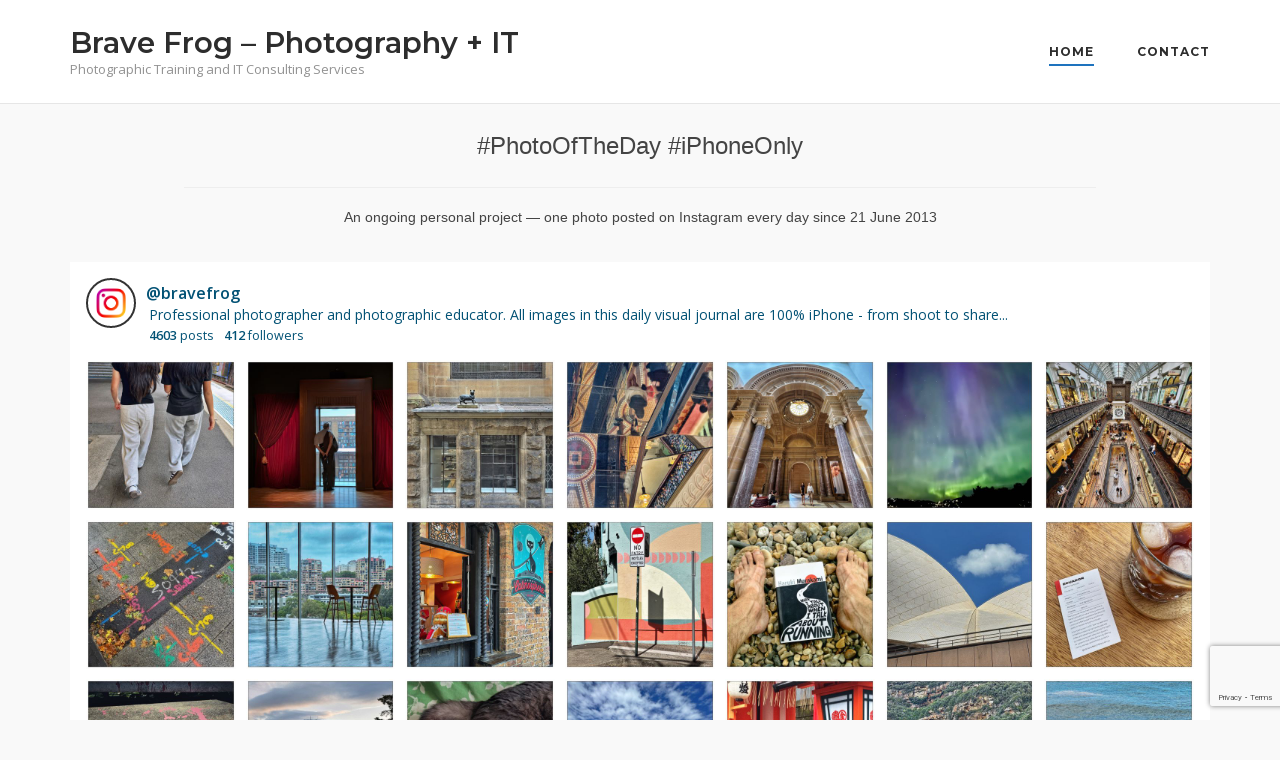

--- FILE ---
content_type: text/html; charset=UTF-8
request_url: https://bravefrog.com.au/
body_size: 103234
content:
<!DOCTYPE html>
<html lang="en-US">
<head>
	<meta charset="UTF-8">
	<link rel="profile" href="https://gmpg.org/xfn/11">

	<title>Brave Frog – Photography + IT &#8211; Photographic Training and IT Consulting Services</title>
<meta name='robots' content='max-image-preview:large' />
	<style>img:is([sizes="auto" i], [sizes^="auto," i]) { contain-intrinsic-size: 3000px 1500px }</style>
	<link rel='dns-prefetch' href='//fonts.googleapis.com' />
<link rel="alternate" type="application/rss+xml" title="Brave Frog – Photography + IT &raquo; Feed" href="https://bravefrog.com.au/feed/" />
<link rel="alternate" type="application/rss+xml" title="Brave Frog – Photography + IT &raquo; Comments Feed" href="https://bravefrog.com.au/comments/feed/" />
<link rel='stylesheet' id='wp-block-library-css' href='https://bravefrog.com.au/cms/wp-includes/css/dist/block-library/style.min.css?ver=6.8.3' type='text/css' media='all' />
<style id='classic-theme-styles-inline-css' type='text/css'>
/*! This file is auto-generated */
.wp-block-button__link{color:#fff;background-color:#32373c;border-radius:9999px;box-shadow:none;text-decoration:none;padding:calc(.667em + 2px) calc(1.333em + 2px);font-size:1.125em}.wp-block-file__button{background:#32373c;color:#fff;text-decoration:none}
</style>
<style id='global-styles-inline-css' type='text/css'>
:root{--wp--preset--aspect-ratio--square: 1;--wp--preset--aspect-ratio--4-3: 4/3;--wp--preset--aspect-ratio--3-4: 3/4;--wp--preset--aspect-ratio--3-2: 3/2;--wp--preset--aspect-ratio--2-3: 2/3;--wp--preset--aspect-ratio--16-9: 16/9;--wp--preset--aspect-ratio--9-16: 9/16;--wp--preset--color--black: #000000;--wp--preset--color--cyan-bluish-gray: #abb8c3;--wp--preset--color--white: #ffffff;--wp--preset--color--pale-pink: #f78da7;--wp--preset--color--vivid-red: #cf2e2e;--wp--preset--color--luminous-vivid-orange: #ff6900;--wp--preset--color--luminous-vivid-amber: #fcb900;--wp--preset--color--light-green-cyan: #7bdcb5;--wp--preset--color--vivid-green-cyan: #00d084;--wp--preset--color--pale-cyan-blue: #8ed1fc;--wp--preset--color--vivid-cyan-blue: #0693e3;--wp--preset--color--vivid-purple: #9b51e0;--wp--preset--gradient--vivid-cyan-blue-to-vivid-purple: linear-gradient(135deg,rgba(6,147,227,1) 0%,rgb(155,81,224) 100%);--wp--preset--gradient--light-green-cyan-to-vivid-green-cyan: linear-gradient(135deg,rgb(122,220,180) 0%,rgb(0,208,130) 100%);--wp--preset--gradient--luminous-vivid-amber-to-luminous-vivid-orange: linear-gradient(135deg,rgba(252,185,0,1) 0%,rgba(255,105,0,1) 100%);--wp--preset--gradient--luminous-vivid-orange-to-vivid-red: linear-gradient(135deg,rgba(255,105,0,1) 0%,rgb(207,46,46) 100%);--wp--preset--gradient--very-light-gray-to-cyan-bluish-gray: linear-gradient(135deg,rgb(238,238,238) 0%,rgb(169,184,195) 100%);--wp--preset--gradient--cool-to-warm-spectrum: linear-gradient(135deg,rgb(74,234,220) 0%,rgb(151,120,209) 20%,rgb(207,42,186) 40%,rgb(238,44,130) 60%,rgb(251,105,98) 80%,rgb(254,248,76) 100%);--wp--preset--gradient--blush-light-purple: linear-gradient(135deg,rgb(255,206,236) 0%,rgb(152,150,240) 100%);--wp--preset--gradient--blush-bordeaux: linear-gradient(135deg,rgb(254,205,165) 0%,rgb(254,45,45) 50%,rgb(107,0,62) 100%);--wp--preset--gradient--luminous-dusk: linear-gradient(135deg,rgb(255,203,112) 0%,rgb(199,81,192) 50%,rgb(65,88,208) 100%);--wp--preset--gradient--pale-ocean: linear-gradient(135deg,rgb(255,245,203) 0%,rgb(182,227,212) 50%,rgb(51,167,181) 100%);--wp--preset--gradient--electric-grass: linear-gradient(135deg,rgb(202,248,128) 0%,rgb(113,206,126) 100%);--wp--preset--gradient--midnight: linear-gradient(135deg,rgb(2,3,129) 0%,rgb(40,116,252) 100%);--wp--preset--font-size--small: 13px;--wp--preset--font-size--medium: 20px;--wp--preset--font-size--large: 36px;--wp--preset--font-size--x-large: 42px;--wp--preset--spacing--20: 0.44rem;--wp--preset--spacing--30: 0.67rem;--wp--preset--spacing--40: 1rem;--wp--preset--spacing--50: 1.5rem;--wp--preset--spacing--60: 2.25rem;--wp--preset--spacing--70: 3.38rem;--wp--preset--spacing--80: 5.06rem;--wp--preset--shadow--natural: 6px 6px 9px rgba(0, 0, 0, 0.2);--wp--preset--shadow--deep: 12px 12px 50px rgba(0, 0, 0, 0.4);--wp--preset--shadow--sharp: 6px 6px 0px rgba(0, 0, 0, 0.2);--wp--preset--shadow--outlined: 6px 6px 0px -3px rgba(255, 255, 255, 1), 6px 6px rgba(0, 0, 0, 1);--wp--preset--shadow--crisp: 6px 6px 0px rgba(0, 0, 0, 1);}:where(.is-layout-flex){gap: 0.5em;}:where(.is-layout-grid){gap: 0.5em;}body .is-layout-flex{display: flex;}.is-layout-flex{flex-wrap: wrap;align-items: center;}.is-layout-flex > :is(*, div){margin: 0;}body .is-layout-grid{display: grid;}.is-layout-grid > :is(*, div){margin: 0;}:where(.wp-block-columns.is-layout-flex){gap: 2em;}:where(.wp-block-columns.is-layout-grid){gap: 2em;}:where(.wp-block-post-template.is-layout-flex){gap: 1.25em;}:where(.wp-block-post-template.is-layout-grid){gap: 1.25em;}.has-black-color{color: var(--wp--preset--color--black) !important;}.has-cyan-bluish-gray-color{color: var(--wp--preset--color--cyan-bluish-gray) !important;}.has-white-color{color: var(--wp--preset--color--white) !important;}.has-pale-pink-color{color: var(--wp--preset--color--pale-pink) !important;}.has-vivid-red-color{color: var(--wp--preset--color--vivid-red) !important;}.has-luminous-vivid-orange-color{color: var(--wp--preset--color--luminous-vivid-orange) !important;}.has-luminous-vivid-amber-color{color: var(--wp--preset--color--luminous-vivid-amber) !important;}.has-light-green-cyan-color{color: var(--wp--preset--color--light-green-cyan) !important;}.has-vivid-green-cyan-color{color: var(--wp--preset--color--vivid-green-cyan) !important;}.has-pale-cyan-blue-color{color: var(--wp--preset--color--pale-cyan-blue) !important;}.has-vivid-cyan-blue-color{color: var(--wp--preset--color--vivid-cyan-blue) !important;}.has-vivid-purple-color{color: var(--wp--preset--color--vivid-purple) !important;}.has-black-background-color{background-color: var(--wp--preset--color--black) !important;}.has-cyan-bluish-gray-background-color{background-color: var(--wp--preset--color--cyan-bluish-gray) !important;}.has-white-background-color{background-color: var(--wp--preset--color--white) !important;}.has-pale-pink-background-color{background-color: var(--wp--preset--color--pale-pink) !important;}.has-vivid-red-background-color{background-color: var(--wp--preset--color--vivid-red) !important;}.has-luminous-vivid-orange-background-color{background-color: var(--wp--preset--color--luminous-vivid-orange) !important;}.has-luminous-vivid-amber-background-color{background-color: var(--wp--preset--color--luminous-vivid-amber) !important;}.has-light-green-cyan-background-color{background-color: var(--wp--preset--color--light-green-cyan) !important;}.has-vivid-green-cyan-background-color{background-color: var(--wp--preset--color--vivid-green-cyan) !important;}.has-pale-cyan-blue-background-color{background-color: var(--wp--preset--color--pale-cyan-blue) !important;}.has-vivid-cyan-blue-background-color{background-color: var(--wp--preset--color--vivid-cyan-blue) !important;}.has-vivid-purple-background-color{background-color: var(--wp--preset--color--vivid-purple) !important;}.has-black-border-color{border-color: var(--wp--preset--color--black) !important;}.has-cyan-bluish-gray-border-color{border-color: var(--wp--preset--color--cyan-bluish-gray) !important;}.has-white-border-color{border-color: var(--wp--preset--color--white) !important;}.has-pale-pink-border-color{border-color: var(--wp--preset--color--pale-pink) !important;}.has-vivid-red-border-color{border-color: var(--wp--preset--color--vivid-red) !important;}.has-luminous-vivid-orange-border-color{border-color: var(--wp--preset--color--luminous-vivid-orange) !important;}.has-luminous-vivid-amber-border-color{border-color: var(--wp--preset--color--luminous-vivid-amber) !important;}.has-light-green-cyan-border-color{border-color: var(--wp--preset--color--light-green-cyan) !important;}.has-vivid-green-cyan-border-color{border-color: var(--wp--preset--color--vivid-green-cyan) !important;}.has-pale-cyan-blue-border-color{border-color: var(--wp--preset--color--pale-cyan-blue) !important;}.has-vivid-cyan-blue-border-color{border-color: var(--wp--preset--color--vivid-cyan-blue) !important;}.has-vivid-purple-border-color{border-color: var(--wp--preset--color--vivid-purple) !important;}.has-vivid-cyan-blue-to-vivid-purple-gradient-background{background: var(--wp--preset--gradient--vivid-cyan-blue-to-vivid-purple) !important;}.has-light-green-cyan-to-vivid-green-cyan-gradient-background{background: var(--wp--preset--gradient--light-green-cyan-to-vivid-green-cyan) !important;}.has-luminous-vivid-amber-to-luminous-vivid-orange-gradient-background{background: var(--wp--preset--gradient--luminous-vivid-amber-to-luminous-vivid-orange) !important;}.has-luminous-vivid-orange-to-vivid-red-gradient-background{background: var(--wp--preset--gradient--luminous-vivid-orange-to-vivid-red) !important;}.has-very-light-gray-to-cyan-bluish-gray-gradient-background{background: var(--wp--preset--gradient--very-light-gray-to-cyan-bluish-gray) !important;}.has-cool-to-warm-spectrum-gradient-background{background: var(--wp--preset--gradient--cool-to-warm-spectrum) !important;}.has-blush-light-purple-gradient-background{background: var(--wp--preset--gradient--blush-light-purple) !important;}.has-blush-bordeaux-gradient-background{background: var(--wp--preset--gradient--blush-bordeaux) !important;}.has-luminous-dusk-gradient-background{background: var(--wp--preset--gradient--luminous-dusk) !important;}.has-pale-ocean-gradient-background{background: var(--wp--preset--gradient--pale-ocean) !important;}.has-electric-grass-gradient-background{background: var(--wp--preset--gradient--electric-grass) !important;}.has-midnight-gradient-background{background: var(--wp--preset--gradient--midnight) !important;}.has-small-font-size{font-size: var(--wp--preset--font-size--small) !important;}.has-medium-font-size{font-size: var(--wp--preset--font-size--medium) !important;}.has-large-font-size{font-size: var(--wp--preset--font-size--large) !important;}.has-x-large-font-size{font-size: var(--wp--preset--font-size--x-large) !important;}
:where(.wp-block-post-template.is-layout-flex){gap: 1.25em;}:where(.wp-block-post-template.is-layout-grid){gap: 1.25em;}
:where(.wp-block-columns.is-layout-flex){gap: 2em;}:where(.wp-block-columns.is-layout-grid){gap: 2em;}
:root :where(.wp-block-pullquote){font-size: 1.5em;line-height: 1.6;}
</style>
<link rel='stylesheet' id='contact-form-7-css' href='https://bravefrog.com.au/cms/wp-content/plugins/contact-form-7/includes/css/styles.css?ver=6.1.4' type='text/css' media='all' />
<link rel='stylesheet' id='siteorigin-panels-front-css' href='https://bravefrog.com.au/cms/wp-content/plugins/siteorigin-panels/css/front-flex.min.css?ver=2.33.5' type='text/css' media='all' />
<link rel='stylesheet' id='sow-headline-default-7793d5df689c-20480-css' href='https://bravefrog.com.au/cms/wp-content/uploads/siteorigin-widgets/sow-headline-default-7793d5df689c-20480.css?ver=6.8.3' type='text/css' media='all' />
<link rel='stylesheet' id='siteorigin-corp-style-css' href='https://bravefrog.com.au/cms/wp-content/themes/siteorigin-corp/style.min.css?ver=1.20.12' type='text/css' media='all' />
<link rel='stylesheet' id='siteorigin-corp-icons-css' href='https://bravefrog.com.au/cms/wp-content/themes/siteorigin-corp/css/siteorigin-corp-icons.min.css?ver=.min' type='text/css' media='all' />
<link rel='stylesheet' id='siteorigin-google-web-fonts-css' href='https://fonts.googleapis.com/css?family=Montserrat%3A600%2C500%2C700%7COpen+Sans%3A400%2C300%2C500%2C600&#038;ver=6.8.3#038;subset&#038;display=block' type='text/css' media='all' />
<script type="text/javascript" src="https://bravefrog.com.au/cms/wp-includes/js/tinymce/tinymce.min.js?ver=49110-20250317" id="wp-tinymce-root-js"></script>
<script type="text/javascript" src="https://bravefrog.com.au/cms/wp-includes/js/tinymce/plugins/compat3x/plugin.min.js?ver=49110-20250317" id="wp-tinymce-js"></script>
<script type="text/javascript" src="https://bravefrog.com.au/cms/wp-includes/js/jquery/jquery.min.js?ver=3.7.1" id="jquery-core-js"></script>
<script type="text/javascript" src="https://bravefrog.com.au/cms/wp-includes/js/jquery/jquery-migrate.min.js?ver=3.4.1" id="jquery-migrate-js"></script>
<link rel="https://api.w.org/" href="https://bravefrog.com.au/wp-json/" /><link rel="alternate" title="JSON" type="application/json" href="https://bravefrog.com.au/wp-json/wp/v2/pages/20480" /><link rel="EditURI" type="application/rsd+xml" title="RSD" href="https://bravefrog.com.au/cms/xmlrpc.php?rsd" />
<meta name="generator" content="WordPress 6.8.3" />
<link rel="canonical" href="https://bravefrog.com.au/" />
<link rel='shortlink' href='https://bravefrog.com.au/' />
<link rel="alternate" title="oEmbed (JSON)" type="application/json+oembed" href="https://bravefrog.com.au/wp-json/oembed/1.0/embed?url=https%3A%2F%2Fbravefrog.com.au%2F" />
<link rel="alternate" title="oEmbed (XML)" type="text/xml+oembed" href="https://bravefrog.com.au/wp-json/oembed/1.0/embed?url=https%3A%2F%2Fbravefrog.com.au%2F&#038;format=xml" />
<a rel="me" href="https://aus.social/@bravefrog">Mastodon</a>
<a rel="me" href="https://pixelfed.social/@bravefrog">Pixelfed</a>
<a rel="me" href="https://counter.social/@bravefrog">CounterSocial</a>
	<meta name="viewport" content="width=device-width, initial-scale=1">
				<style type="text/css" id="siteorigin-corp-settings-custom" data-siteorigin-settings="true">
					blockquote { border-left: 3px solid #1e73be; }       .button,button,input[type=button],input[type=reset],input[type=submit] { background: #1e73be; } .button:hover,button:hover,input[type=button]:hover,input[type=reset]:hover,input[type=submit]:hover { background: rgba(30,115,190,0.8); } .button:active,.button:focus,button:active,button:focus,input[type=button]:active,input[type=button]:focus,input[type=reset]:active,input[type=reset]:focus,input[type=submit]:active,input[type=submit]:focus { background: #1e73be; }      a { color: #1e73be; } a:visited { color: #1e73be; }    .link-underline.main-navigation ul .sub-menu li:first-of-type { border-top: 2px solid #1e73be; } .link-underline.main-navigation ul .children li:first-of-type { border-top: 2px solid #1e73be; }   #site-navigation.main-navigation ul .menu-button a { background: #1e73be; } #site-navigation.main-navigation ul .menu-button a:hover { background: rgba(30,115,190,0.8); } [class*=overlap] .main-navigation:not(.link-underline) div > ul:not(.cart_list) > li:hover > a { color: #1e73be; } .link-underline.main-navigation div > ul:not(.cart_list) > li:hover > a { border-color: #1e73be; } .main-navigation:not(.link-underline) div > ul:not(.cart_list) > li:hover > a { color: #1e73be; } .main-navigation div > ul:not(.cart_list) > li.current > a,.main-navigation div > ul:not(.cart_list) > li.current_page_item > a,.main-navigation div > ul:not(.cart_list) > li.current-menu-item > a,.main-navigation div > ul:not(.cart_list) > li.current_page_ancestor > a,.main-navigation div > ul:not(.cart_list) > li.current-menu-ancestor > a { border-color: #1e73be; } .main-navigation:not(.link-underline) div > ul:not(.cart_list) > li.current > a,.main-navigation:not(.link-underline) div > ul:not(.cart_list) > li.current_page_item > a,.main-navigation:not(.link-underline) div > ul:not(.cart_list) > li.current-menu-item > a,.main-navigation:not(.link-underline) div > ul:not(.cart_list) > li.current_page_ancestor > a,.main-navigation:not(.link-underline) div > ul:not(.cart_list) > li.current-menu-ancestor > a { color: #1e73be; } [class*=overlap] .main-navigation:not(.link-underline) div > ul:not(.cart_list) > li.current > a,[class*=overlap] .main-navigation:not(.link-underline) div > ul:not(.cart_list) > li.current_page_item > a,[class*=overlap] .main-navigation:not(.link-underline) div > ul:not(.cart_list) > li.current-menu-item > a,[class*=overlap] .main-navigation:not(.link-underline) div > ul:not(.cart_list) > li.current_page_ancestor > a,[class*=overlap] .main-navigation:not(.link-underline) div > ul:not(.cart_list) > li.current-menu-ancestor > a { color: #1e73be; }           .pagination .page-numbers:hover,.pagination .page-numbers:focus { border-color: #1e73be; color: #1e73be; }  .pagination .current { border-color: #1e73be; color: #1e73be; }    .post-navigation a:hover div { color: #1e73be; }  .comment-navigation a:hover { color: #1e73be; }   .breadcrumbs a:hover { color: #1e73be; }  .site-main #infinite-handle span button:hover { border-color: #1e73be; color: #1e73be; }   .site-content #jp-relatedposts .jp-relatedposts-items .jp-relatedposts-post .jp-relatedposts-post-title a:hover { color: #1e73be; }    .widget-area .widget:not(.widget_tag_cloud):not(.widget_shopping_cart) a:not(.button):hover { color: #1e73be; }   .widget_calendar .wp-calendar-table tbody td a { color: #1e73be; }   .widget_calendar .wp-calendar-nav .wp-calendar-nav-prev a:hover,.widget_calendar .wp-calendar-nav .wp-calendar-nav-next a:hover { color: #1e73be; }                    .sidebar .content-area { margin: 0 -0% 0 0; } .sidebar .site-main { margin: 0 0% 0 0; } .sidebar-left .content-area { margin: 0 0 0 -0%; } .sidebar-left .site-main { margin: 0 0 0 0%; } .widget-area { width: 0%; }      .site-header,.masthead-sentinel { margin-bottom: 0px; }          .entry-meta span a:hover { color: #1e73be; }   .page-links .post-page-numbers:hover,.page-links .post-page-numbers.current { border-color: #1e73be; color: #1e73be; }  .tags-links a:hover,.widget_tag_cloud a:hover { background: #1e73be; } .tags-links a:hover:after,.widget_tag_cloud a:hover:after { border-right-color: #1e73be; }      .blog-layout-offset article .entry-offset .entry-author-link a:hover,.blog-layout-offset article .entry-offset .entry-categories a:hover,.blog-layout-offset article .entry-offset .entry-comments a:hover { color: #1e73be; }    .search-results .page-title span { color: #1e73be; }     .author-box .author-description span a:hover { color: #1e73be; }  .yarpp-related ol li .related-post-title:hover,.related-posts-section ol li .related-post-title:hover { color: #1e73be; }  .yarpp-related ol li .related-post-date:hover,.related-posts-section ol li .related-post-date:hover { color: #1e73be; }                   .comment-list .comment .comment-reply-link:hover,.comment-list .pingback .comment-reply-link:hover { color: #1e73be; }  .comment-reply-title #cancel-comment-reply-link:hover { color: #1e73be; }  #commentform .comment-notes a:hover,#commentform .logged-in-as a:hover { color: #1e73be; } .site-footer { margin-top: 30px; }           @media (max-width: 768px) { #masthead .search-toggle { margin: 0 20px 0 0; } .site-header .shopping-cart { margin: 0 37px 0 0; } #masthead #mobile-menu-button { display: inline-block; } #masthead .main-navigation:not(.mega-menu) ul:not(.shopping-cart) { display: none; } #masthead .main-navigation .search-icon { display: none; } .site-header.centered .site-branding { margin: 0; padding-right: 20px; text-align: left; } .centered.site-header .site-header-inner { flex-direction: row; } .site-header.centered .main-navigation { text-align: left; } } @media (min-width: 769px) { #masthead #mobile-navigation { display: none; } }				</style>
				<style media="all" id="siteorigin-panels-layouts-head">/* Layout 20480 */ #pgc-20480-0-0 { width:100%;width:calc(100% - ( 0 * 30px ) ) } #pl-20480 .so-panel { margin-bottom:35px } #pl-20480 .so-panel:last-of-type { margin-bottom:0px } @media (max-width:780px){ #pg-20480-0.panel-no-style, #pg-20480-0.panel-has-style > .panel-row-style, #pg-20480-0 { -webkit-flex-direction:column;-ms-flex-direction:column;flex-direction:column } #pg-20480-0 > .panel-grid-cell , #pg-20480-0 > .panel-row-style > .panel-grid-cell { width:100%;margin-right:0 } #pl-20480 .panel-grid-cell { padding:0 } #pl-20480 .panel-grid .panel-grid-cell-empty { display:none } #pl-20480 .panel-grid .panel-grid-cell-mobile-last { margin-bottom:0px }  } </style></head>

<body class="home wp-singular page-template-default page page-id-20480 wp-theme-siteorigin-corp siteorigin-panels siteorigin-panels-before-js siteorigin-panels-home css3-animations no-js page-layout-default no-footer-margin no-topbar">

<div id="page" class="site">
	<a class="skip-link screen-reader-text" href="#content">Skip to content</a>

			<header id="masthead" class="site-header sticky mobile-menu" data-scale-logo="true" >

			<div class="corp-container">

				<div class="site-header-inner">

					<div class="site-branding">
									<h1 class="site-title">
				<a href="https://bravefrog.com.au/" rel="home">
					Brave Frog – Photography + IT				</a>
			</h1>
																<p class="site-description">Photographic Training and IT Consulting Services</p>
											</div><!-- .site-branding -->

					
					
					<nav id="site-navigation" class="main-navigation link-underline ">

						<div class="menu-menu-with-spotlight-instagram-feed-container"><ul id="primary-menu" class="menu"><li id="menu-item-27183" class="menu-item menu-item-type-post_type menu-item-object-page menu-item-home page_item page-item-20480 menu-item-27183"><a href="https://bravefrog.com.au/" aria-current="page">Home</a></li>
<li id="menu-item-1427" class="menu-item menu-item-type-post_type menu-item-object-page menu-item-1427"><a href="https://bravefrog.com.au/contactus/">Contact</a></li>
</ul></div>
						
						
													<a href="#menu" id="mobile-menu-button">
											<svg version="1.1" xmlns="http://www.w3.org/2000/svg" xmlns:xlink="http://www.w3.org/1999/xlink" width="27" height="32" viewBox="0 0 27 32">
				<path d="M27.429 24v2.286q0 0.464-0.339 0.804t-0.804 0.339h-25.143q-0.464 0-0.804-0.339t-0.339-0.804v-2.286q0-0.464 0.339-0.804t0.804-0.339h25.143q0.464 0 0.804 0.339t0.339 0.804zM27.429 14.857v2.286q0 0.464-0.339 0.804t-0.804 0.339h-25.143q-0.464 0-0.804-0.339t-0.339-0.804v-2.286q0-0.464 0.339-0.804t0.804-0.339h25.143q0.464 0 0.804 0.339t0.339 0.804zM27.429 5.714v2.286q0 0.464-0.339 0.804t-0.804 0.339h-25.143q-0.464 0-0.804-0.339t-0.339-0.804v-2.286q0-0.464 0.339-0.804t0.804-0.339h25.143q0.464 0 0.804 0.339t0.339 0.804z"></path>
			</svg>
										<span class="screen-reader-text">Menu</span>
							</a>
						
					</nav><!-- #site-navigation -->

					
				</div><!-- .site-header-inner -->

			</div><!-- .corp-container -->

		</header><!-- #masthead -->
	
	<div id="content" class="site-content">

		<div class="corp-container">

			
	<div id="primary" class="content-area">
		<main id="main" class="site-main" role="main">

			
<article id="post-20480" class="post-20480 page type-page status-publish post">

	
				
	<div class="entry-content">
		<div id="pl-20480"  class="panel-layout" ><div id="pg-20480-0"  class="panel-grid panel-no-style" ><div id="pgc-20480-0-0"  class="panel-grid-cell" ><div id="panel-20480-0-0-0" class="so-panel widget widget_sow-headline panel-first-child" data-index="0" ><div
			
			class="so-widget-sow-headline so-widget-sow-headline-default-7793d5df689c-20480 so-widget-fittext-wrapper"
			 data-fit-text-compressor="0.85"
		><div class="sow-headline-container ">
							<h1 class="sow-headline">
						#PhotoOfTheDay #iPhoneOnly						</h1>
											<div class="decoration">
						<div class="decoration-inside"></div>
					</div>
											<h3 class="sow-sub-headline">
						An ongoing personal project — one photo posted on Instagram every day since 21 June 2013						</h3>
						</div>
</div></div><div id="panel-20480-0-0-1" class="so-panel widget widget_sli-feed panel-last-child" data-index="1" ><h3 class="widget-title"></h3>        <div
            class="spotlight-instagram-feed"
            data-feed-var="f5fd2a5c"
            data-analytics="0"
            data-instance="20480"
        >
        </div>
        <input type="hidden" id="sli__f__f5fd2a5c" data-json='{&quot;useCase&quot;:&quot;accounts&quot;,&quot;layout&quot;:&quot;grid&quot;,&quot;numColumns&quot;:{&quot;desktop&quot;:7,&quot;phone&quot;:3},&quot;highlightFreq&quot;:{&quot;desktop&quot;:7},&quot;sliderNumScrollPosts&quot;:{&quot;desktop&quot;:1},&quot;sliderInfinite&quot;:true,&quot;sliderLoop&quot;:false,&quot;sliderArrowPos&quot;:{&quot;desktop&quot;:&quot;inside&quot;},&quot;sliderArrowSize&quot;:{&quot;desktop&quot;:20},&quot;sliderArrowColor&quot;:{&quot;r&quot;:255,&quot;b&quot;:255,&quot;g&quot;:255,&quot;a&quot;:1},&quot;sliderArrowBgColor&quot;:{&quot;r&quot;:0,&quot;b&quot;:0,&quot;g&quot;:0,&quot;a&quot;:0.8000000000000000444089209850062616169452667236328125},&quot;sliderAutoScroll&quot;:false,&quot;sliderAutoInterval&quot;:3,&quot;postOrder&quot;:&quot;date_desc&quot;,&quot;numPosts&quot;:{&quot;desktop&quot;:28,&quot;phone&quot;:15},&quot;linkBehavior&quot;:{&quot;desktop&quot;:&quot;lightbox&quot;},&quot;feedWidth&quot;:{&quot;desktop&quot;:0},&quot;feedHeight&quot;:{&quot;desktop&quot;:0},&quot;feedPadding&quot;:{&quot;desktop&quot;:16,&quot;tablet&quot;:14,&quot;phone&quot;:10},&quot;imgPadding&quot;:{&quot;desktop&quot;:10,&quot;tablet&quot;:10,&quot;phone&quot;:6},&quot;textSize&quot;:{&quot;desktop&quot;:0,&quot;tablet&quot;:0,&quot;phone&quot;:0},&quot;bgColor&quot;:{&quot;r&quot;:255,&quot;g&quot;:255,&quot;b&quot;:255,&quot;a&quot;:1},&quot;hoverInfo&quot;:[&quot;caption&quot;,&quot;date&quot;,&quot;likes_comments&quot;],&quot;textColorHover&quot;:{&quot;r&quot;:255,&quot;g&quot;:255,&quot;b&quot;:255,&quot;a&quot;:1},&quot;bgColorHover&quot;:{&quot;r&quot;:0,&quot;g&quot;:0,&quot;b&quot;:0,&quot;a&quot;:0.5},&quot;showHeader&quot;:{&quot;desktop&quot;:true},&quot;headerInfo&quot;:{&quot;desktop&quot;:[&quot;profile_pic&quot;,&quot;media_count&quot;,&quot;followers&quot;,&quot;bio&quot;]},&quot;headerAccount&quot;:null,&quot;headerStyle&quot;:{&quot;desktop&quot;:&quot;normal&quot;},&quot;headerTextSize&quot;:{&quot;desktop&quot;:14},&quot;headerPhotoSize&quot;:{&quot;desktop&quot;:50},&quot;headerTextColor&quot;:{&quot;r&quot;:3,&quot;g&quot;:82,&quot;b&quot;:117,&quot;a&quot;:1},&quot;headerBgColor&quot;:{&quot;r&quot;:255,&quot;g&quot;:255,&quot;b&quot;:255,&quot;a&quot;:1},&quot;headerPadding&quot;:{&quot;desktop&quot;:0},&quot;customProfilePic&quot;:&quot;&quot;,&quot;customBioText&quot;:&quot;Professional photographer and photographic educator. All images in this daily visual journal are 100% iPhone - from shoot to share...&quot;,&quot;includeStories&quot;:false,&quot;storiesInterval&quot;:5,&quot;showCaptions&quot;:{&quot;desktop&quot;:false},&quot;captionMaxLength&quot;:{&quot;desktop&quot;:0},&quot;captionRemoveDots&quot;:false,&quot;captionSize&quot;:{&quot;desktop&quot;:0},&quot;captionColor&quot;:{&quot;r&quot;:0,&quot;g&quot;:0,&quot;b&quot;:0,&quot;a&quot;:1},&quot;showLikes&quot;:{&quot;desktop&quot;:false},&quot;showComments&quot;:{&quot;desktop&quot;:false},&quot;lcIconSize&quot;:{&quot;desktop&quot;:14},&quot;likesIconColor&quot;:{&quot;r&quot;:0,&quot;g&quot;:0,&quot;b&quot;:0,&quot;a&quot;:1},&quot;commentsIconColor&quot;:{&quot;r&quot;:0,&quot;g&quot;:0,&quot;b&quot;:0,&quot;a&quot;:1},&quot;lightboxShowSidebar&quot;:true,&quot;lightboxCtaStyle&quot;:&quot;link&quot;,&quot;lightboxCtaDesign&quot;:{&quot;text&quot;:{&quot;color&quot;:{&quot;r&quot;:0,&quot;g&quot;:0,&quot;b&quot;:0,&quot;a&quot;:1},&quot;align&quot;:&quot;center&quot;},&quot;bgColor&quot;:{&quot;r&quot;:230,&quot;g&quot;:230,&quot;b&quot;:230,&quot;a&quot;:1},&quot;border&quot;:{&quot;radius&quot;:3}},&quot;numLightboxComments&quot;:5,&quot;showLoadMoreBtn&quot;:{&quot;desktop&quot;:true},&quot;loadMoreBtnDesign&quot;:{&quot;text&quot;:{&quot;color&quot;:{&quot;r&quot;:255,&quot;g&quot;:255,&quot;b&quot;:255,&quot;a&quot;:1},&quot;align&quot;:&quot;center&quot;},&quot;border&quot;:{&quot;radius&quot;:3},&quot;bgColor&quot;:{&quot;r&quot;:0,&quot;g&quot;:149,&quot;b&quot;:246,&quot;a&quot;:1},&quot;margin&quot;:{&quot;top&quot;:0,&quot;bottom&quot;:0,&quot;left&quot;:0,&quot;right&quot;:0}},&quot;loadMoreBtnText&quot;:&quot;Load more&quot;,&quot;loadMoreBtnScroll&quot;:true,&quot;autoload&quot;:false,&quot;showFollowBtn&quot;:{&quot;desktop&quot;:false},&quot;followBtnText&quot;:&quot;Follow on Instagram&quot;,&quot;followBtnDesign&quot;:{&quot;text&quot;:{&quot;color&quot;:{&quot;r&quot;:255,&quot;g&quot;:255,&quot;b&quot;:255,&quot;a&quot;:1},&quot;align&quot;:&quot;center&quot;},&quot;border&quot;:{&quot;radius&quot;:3},&quot;bgColor&quot;:{&quot;r&quot;:0,&quot;g&quot;:149,&quot;b&quot;:246,&quot;a&quot;:1},&quot;margin&quot;:{&quot;top&quot;:0,&quot;bottom&quot;:0,&quot;left&quot;:0,&quot;right&quot;:0}},&quot;followBtnLocation&quot;:{&quot;desktop&quot;:&quot;bottom&quot;,&quot;phone&quot;:&quot;bottom&quot;},&quot;alignFooterButtons&quot;:{&quot;desktop&quot;:false},&quot;customCss&quot;:&quot;.LoadMoreButton\/* Enter your custom CSS below *\/\n\n&quot;,&quot;accounts&quot;:[20378],&quot;tagged&quot;:[],&quot;hashtags&quot;:[],&quot;mediaType&quot;:&quot;photos&quot;,&quot;hashtagWhitelist&quot;:[],&quot;hashtagBlacklist&quot;:[],&quot;captionWhitelist&quot;:[],&quot;captionBlacklist&quot;:[],&quot;hashtagWhitelistSettings&quot;:true,&quot;hashtagBlacklistSettings&quot;:true,&quot;captionWhitelistSettings&quot;:true,&quot;captionBlacklistSettings&quot;:true,&quot;moderation&quot;:[],&quot;moderationMode&quot;:&quot;blacklist&quot;,&quot;promosVersion&quot;:2,&quot;promosEnabled&quot;:true,&quot;globalPromosEnabled&quot;:true,&quot;autoPromosEnabled&quot;:true,&quot;promoOverrides&quot;:[],&quot;feedPromo&quot;:{&quot;linkSource&quot;:{&quot;type&quot;:null},&quot;linkBehavior&quot;:{&quot;openNewTab&quot;:false,&quot;showPopupBox&quot;:false},&quot;linkText&quot;:&quot;&quot;},&quot;gaCampaignSource&quot;:&quot;&quot;,&quot;gaCampaignMedium&quot;:&quot;&quot;,&quot;gaCampaignName&quot;:&quot;&quot;}' />
        <input type="hidden" id="sli__a__f5fd2a5c" data-json='[{&quot;id&quot;:20378,&quot;type&quot;:&quot;BUSINESS&quot;,&quot;userId&quot;:&quot;17841401138890039&quot;,&quot;username&quot;:&quot;bravefrog&quot;,&quot;bio&quot;:&quot;Professional photographer and photographic educator.\nAll images in this daily visual journal are 100% iPhone - from shoot to share...&quot;,&quot;customBio&quot;:&quot;&quot;,&quot;profilePicUrl&quot;:&quot;https:\/\/scontent-syd2-1.xx.fbcdn.net\/v\/t51.2885-15\/41095012_259124448071823_4033075927050092544_n.jpg?_nc_cat=103&amp;ccb=1-7&amp;_nc_sid=7d201b&amp;_nc_ohc=LO-sCFXJTAwQ7kNvwHtq6Hj&amp;_nc_oc=AdkRu82KRP-mMN2bhJYOlLfDQYEl34DgMhxKD82YVbrVVQotVsjr69mZybIPTL412M9a9iEPP942fCmBjy6wZpZ1&amp;_nc_zt=23&amp;_nc_ht=scontent-syd2-1.xx&amp;edm=AL-3X8kEAAAA&amp;oh=00_AfoQvwbpaNgu21APqPswVCPMrMzlTsjr4pWvBZ4pv1dZCw&amp;oe=697D5386&quot;,&quot;customProfilePicUrl&quot;:&quot;&quot;,&quot;mediaCount&quot;:&quot;4603&quot;,&quot;followersCount&quot;:&quot;412&quot;,&quot;usages&quot;:[],&quot;creationDate&quot;:&quot;2023-04-24 02:56:29&quot;}]' />
        <input type="hidden" id="sli__m__f5fd2a5c" data-json='{&quot;media&quot;:[{&quot;id&quot;:&quot;18070915427148141&quot;,&quot;username&quot;:&quot;bravefrog&quot;,&quot;caption&quot;:&quot;Stepping out in sync on #mundaneMonday\n\n? black t-shirt\n? grey track pants\n? @adidasoriginals #sneakers\n\n#photoOfTheDay #iPhoneOnly&quot;,&quot;timestamp&quot;:&quot;2026-01-26T06:06:29+0000&quot;,&quot;type&quot;:&quot;IMAGE&quot;,&quot;url&quot;:&quot;https:\/\/scontent-syd2-1.cdninstagram.com\/v\/t51.82787-15\/621581286_18548419777037964_5323427868149191573_n.jpg?stp=dst-jpg_e35_tt6&amp;_nc_cat=106&amp;ccb=7-5&amp;_nc_sid=18de74&amp;efg=eyJlZmdfdGFnIjoiRkVFRC5iZXN0X2ltYWdlX3VybGdlbi5DMyJ9&amp;_nc_ohc=BvA6QdAahaQQ7kNvwGAvGnc&amp;_nc_oc=AdlBwU-QfoRuKZrWxa8xk2DyoSfNEgveZUmz_C_pycZRacGTAhoqmHa3rxpFhSDRaWeuXjL6h8KsGH0ntcb9Bkqt&amp;_nc_zt=23&amp;_nc_ht=scontent-syd2-1.cdninstagram.com&amp;edm=AM6HXa8EAAAA&amp;_nc_gid=LqbA7Zv_-_6_a8jbg5PekQ&amp;oh=00_AfpkhskJCgtsLyQZZm2a20NLzdlchw4A18ORGRbx_bFejA&amp;oe=697D5933&quot;,&quot;size&quot;:{&quot;width&quot;:1440,&quot;height&quot;:1440},&quot;permalink&quot;:&quot;https:\/\/www.instagram.com\/p\/DT9oX9kCYfl\/&quot;,&quot;shortcode&quot;:&quot;DT9oX9kCYfl&quot;,&quot;videoTitle&quot;:&quot;&quot;,&quot;productType&quot;:&quot;FEED&quot;,&quot;thumbnail&quot;:&quot;https:\/\/scontent-syd2-1.cdninstagram.com\/v\/t51.82787-15\/621581286_18548419777037964_5323427868149191573_n.jpg?stp=dst-jpg_e35_tt6&amp;_nc_cat=106&amp;ccb=7-5&amp;_nc_sid=18de74&amp;efg=eyJlZmdfdGFnIjoiRkVFRC5iZXN0X2ltYWdlX3VybGdlbi5DMyJ9&amp;_nc_ohc=BvA6QdAahaQQ7kNvwGAvGnc&amp;_nc_oc=AdlBwU-QfoRuKZrWxa8xk2DyoSfNEgveZUmz_C_pycZRacGTAhoqmHa3rxpFhSDRaWeuXjL6h8KsGH0ntcb9Bkqt&amp;_nc_zt=23&amp;_nc_ht=scontent-syd2-1.cdninstagram.com&amp;edm=AM6HXa8EAAAA&amp;_nc_gid=LqbA7Zv_-_6_a8jbg5PekQ&amp;oh=00_AfpkhskJCgtsLyQZZm2a20NLzdlchw4A18ORGRbx_bFejA&amp;oe=697D5933&quot;,&quot;thumbnails&quot;:{&quot;s&quot;:&quot;https:\/\/bravefrog.com.au\/cms\/wp-content\/uploads\/spotlight-insta\/18070915427148141-s-80-400.jpg&quot;,&quot;m&quot;:&quot;https:\/\/bravefrog.com.au\/cms\/wp-content\/uploads\/spotlight-insta\/18070915427148141-m-90-600.jpg&quot;},&quot;likesCount&quot;:3,&quot;commentsCount&quot;:0,&quot;comments&quot;:[],&quot;children&quot;:[],&quot;sources&quot;:[{&quot;data&quot;:[],&quot;id&quot;:&quot;bravefrog&quot;,&quot;type&quot;:&quot;BUSINESS_ACCOUNT&quot;}]},{&quot;id&quot;:&quot;18036187061537231&quot;,&quot;username&quot;:&quot;bravefrog&quot;,&quot;caption&quot;:&quot;Watching in #silence in the #library on #silentSunday #photoOfTheDay #iPhoneOnly&quot;,&quot;timestamp&quot;:&quot;2026-01-25T06:28:52+0000&quot;,&quot;type&quot;:&quot;IMAGE&quot;,&quot;url&quot;:&quot;https:\/\/scontent-syd2-1.cdninstagram.com\/v\/t51.82787-15\/621451204_18548105500037964_4466177477421635492_n.jpg?stp=dst-jpg_e35_tt6&amp;_nc_cat=107&amp;ccb=7-5&amp;_nc_sid=18de74&amp;efg=eyJlZmdfdGFnIjoiRkVFRC5iZXN0X2ltYWdlX3VybGdlbi5DMyJ9&amp;_nc_ohc=tpuqW7m4FKsQ7kNvwE4zFgx&amp;_nc_oc=AdmRbed-ArAFqLY9qpvhDxwZY7Y2kLehT2Bqc8zgS3A2NJigbZJ3SHoJ4sWQv6-1GLQl8A9kcqtjoV4zmeetaBha&amp;_nc_zt=23&amp;_nc_ht=scontent-syd2-1.cdninstagram.com&amp;edm=AM6HXa8EAAAA&amp;_nc_gid=LqbA7Zv_-_6_a8jbg5PekQ&amp;oh=00_Afq1rgzSwd-ghL3J7Yq_Ap0sAZuceDIzn1r68xle8oqlLQ&amp;oe=697D6A01&quot;,&quot;size&quot;:{&quot;width&quot;:1440,&quot;height&quot;:1440},&quot;permalink&quot;:&quot;https:\/\/www.instagram.com\/p\/DT7G3XaCY6G\/&quot;,&quot;shortcode&quot;:&quot;DT7G3XaCY6G&quot;,&quot;videoTitle&quot;:&quot;&quot;,&quot;productType&quot;:&quot;FEED&quot;,&quot;thumbnail&quot;:&quot;https:\/\/scontent-syd2-1.cdninstagram.com\/v\/t51.82787-15\/621451204_18548105500037964_4466177477421635492_n.jpg?stp=dst-jpg_e35_tt6&amp;_nc_cat=107&amp;ccb=7-5&amp;_nc_sid=18de74&amp;efg=eyJlZmdfdGFnIjoiRkVFRC5iZXN0X2ltYWdlX3VybGdlbi5DMyJ9&amp;_nc_ohc=IkD73lfCGhgQ7kNvwEFCCIR&amp;_nc_oc=Admzs_ztspLZbCtwEPapm84tdAoY1T7uDP2dRFs5xEj4XETa8C0TrCztjG3Z50s3_MlZJ5o6fi3gtSPGAuzuHnn7&amp;_nc_zt=23&amp;_nc_ht=scontent-syd2-1.cdninstagram.com&amp;edm=AM6HXa8EAAAA&amp;_nc_gid=2fz5EgU1urRY1hYykRXMXQ&amp;oh=00_AfrIHeTO7rtcKNuquF8SQEFxma4ghUy9Q_YQ0eC8ooiQ3g&amp;oe=697C1881&quot;,&quot;thumbnails&quot;:{&quot;s&quot;:&quot;https:\/\/bravefrog.com.au\/cms\/wp-content\/uploads\/spotlight-insta\/18036187061537231-s-80-400.jpg&quot;,&quot;m&quot;:&quot;https:\/\/bravefrog.com.au\/cms\/wp-content\/uploads\/spotlight-insta\/18036187061537231-m-90-600.jpg&quot;},&quot;likesCount&quot;:6,&quot;commentsCount&quot;:0,&quot;comments&quot;:[],&quot;children&quot;:[],&quot;sources&quot;:[{&quot;data&quot;:[],&quot;id&quot;:&quot;bravefrog&quot;,&quot;type&quot;:&quot;BUSINESS_ACCOUNT&quot;}]},{&quot;id&quot;:&quot;17994261323740514&quot;,&quot;username&quot;:&quot;bravefrog&quot;,&quot;caption&quot;:&quot;This small #statue commemorates Matthew Flinders #cat named \u201cTrim\u201d @StateLibraryNSW #Caturday Sydney NSW Australia #photoOfTheDay #iPhoneOnly&quot;,&quot;timestamp&quot;:&quot;2026-01-24T05:59:26+0000&quot;,&quot;type&quot;:&quot;IMAGE&quot;,&quot;url&quot;:&quot;https:\/\/scontent-syd2-1.cdninstagram.com\/v\/t51.82787-15\/620973362_18547845640037964_5543631919322146220_n.jpg?stp=dst-jpg_e35_tt6&amp;_nc_cat=106&amp;ccb=7-5&amp;_nc_sid=18de74&amp;efg=eyJlZmdfdGFnIjoiRkVFRC5iZXN0X2ltYWdlX3VybGdlbi5DMyJ9&amp;_nc_ohc=IgDX5np4g7wQ7kNvwEeLsgu&amp;_nc_oc=AdmI_eKUT16ihSLFQFQyUhjGuqG9e1h9eQ1f6yf5ME4bc4e8VrX28goePNYcGdtNrAPvcTT5k6Fa8n_FzErP1Caa&amp;_nc_zt=23&amp;_nc_ht=scontent-syd2-1.cdninstagram.com&amp;edm=AM6HXa8EAAAA&amp;_nc_gid=LqbA7Zv_-_6_a8jbg5PekQ&amp;oh=00_AfqlBrJS6ibnDGqHN8Krs2FCBOKPy_xIUJf7jB0q6TetrQ&amp;oe=697D66FC&quot;,&quot;size&quot;:{&quot;width&quot;:1440,&quot;height&quot;:1438},&quot;permalink&quot;:&quot;https:\/\/www.instagram.com\/p\/DT4dbL6iThj\/&quot;,&quot;shortcode&quot;:&quot;DT4dbL6iThj&quot;,&quot;videoTitle&quot;:&quot;&quot;,&quot;productType&quot;:&quot;FEED&quot;,&quot;thumbnail&quot;:&quot;https:\/\/scontent-syd2-1.cdninstagram.com\/v\/t51.82787-15\/620973362_18547845640037964_5543631919322146220_n.jpg?stp=dst-jpg_e35_tt6&amp;_nc_cat=106&amp;ccb=7-5&amp;_nc_sid=18de74&amp;efg=eyJlZmdfdGFnIjoiRkVFRC5iZXN0X2ltYWdlX3VybGdlbi5DMyJ9&amp;_nc_ohc=H3l1DTRSxlcQ7kNvwH79RW2&amp;_nc_oc=AdkBkLnk37bV6OkfxZ2PWQseRclWrKmQHZCXIk3gcM_XXypurljQkzluoaIF6ImHJhNzvlhJZB6JTwo4Msl8FhIB&amp;_nc_zt=23&amp;_nc_ht=scontent-syd2-1.cdninstagram.com&amp;edm=AM6HXa8EAAAA&amp;_nc_gid=2G4MkQ9RJL8NH2lr0Mzv1Q&amp;oh=00_AfracIQ6qOHoRK-A0sWYo6DEGSiKdn4M2M6NjgeV3uKGaw&amp;oe=697AC3FC&quot;,&quot;thumbnails&quot;:{&quot;s&quot;:&quot;https:\/\/bravefrog.com.au\/cms\/wp-content\/uploads\/spotlight-insta\/17994261323740514-s-80-400.jpg&quot;,&quot;m&quot;:&quot;https:\/\/bravefrog.com.au\/cms\/wp-content\/uploads\/spotlight-insta\/17994261323740514-m-90-600.jpg&quot;},&quot;likesCount&quot;:5,&quot;commentsCount&quot;:0,&quot;comments&quot;:[],&quot;children&quot;:[],&quot;sources&quot;:[{&quot;data&quot;:[],&quot;id&quot;:&quot;bravefrog&quot;,&quot;type&quot;:&quot;BUSINESS_ACCOUNT&quot;}]},{&quot;id&quot;:&quot;17969899938006235&quot;,&quot;username&quot;:&quot;bravefrog&quot;,&quot;caption&quot;:&quot;Unconventional tourist photo, looking upwards at #reflections, at #QueenVictoriaBuilding #Sydney NSW Australia #photoOfTheDay #iPhoneOnly&quot;,&quot;timestamp&quot;:&quot;2026-01-23T06:07:52+0000&quot;,&quot;type&quot;:&quot;IMAGE&quot;,&quot;url&quot;:&quot;https:\/\/scontent-syd2-1.cdninstagram.com\/v\/t51.82787-15\/619618502_18547552513037964_3090626778905935105_n.jpg?stp=dst-jpg_e35_tt6&amp;_nc_cat=106&amp;ccb=7-5&amp;_nc_sid=18de74&amp;efg=eyJlZmdfdGFnIjoiRkVFRC5iZXN0X2ltYWdlX3VybGdlbi5DMyJ9&amp;_nc_ohc=od1BTfyO-74Q7kNvwHa3vWq&amp;_nc_oc=AdmWzJyEs2gGHkkqpZXWALgwrDo9roL6hft2hPPS-KhFEeWtDPnLZYPiJgxr4ekcZEsuwIH7UBsnuyu3NcRFcHwf&amp;_nc_zt=23&amp;_nc_ht=scontent-syd2-1.cdninstagram.com&amp;edm=AM6HXa8EAAAA&amp;_nc_gid=LqbA7Zv_-_6_a8jbg5PekQ&amp;oh=00_Afql7CSe1-iEyV1GVfgjNPgx3sMZ6A64ntOXM9blc54wUQ&amp;oe=697D61EC&quot;,&quot;size&quot;:{&quot;width&quot;:1440,&quot;height&quot;:1440},&quot;permalink&quot;:&quot;https:\/\/www.instagram.com\/p\/DT160OdCYPD\/&quot;,&quot;shortcode&quot;:&quot;DT160OdCYPD&quot;,&quot;videoTitle&quot;:&quot;&quot;,&quot;productType&quot;:&quot;FEED&quot;,&quot;thumbnail&quot;:&quot;https:\/\/scontent-syd2-1.cdninstagram.com\/v\/t51.82787-15\/619618502_18547552513037964_3090626778905935105_n.jpg?stp=dst-jpg_e35_tt6&amp;_nc_cat=106&amp;ccb=7-5&amp;_nc_sid=18de74&amp;efg=eyJlZmdfdGFnIjoiRkVFRC5iZXN0X2ltYWdlX3VybGdlbi5DMyJ9&amp;_nc_ohc=ZX9h4yp4vmgQ7kNvwFrTjkY&amp;_nc_oc=AdlO-RRVl9fI-aa9y5YmPj0gPGLSDl5af43IlyYoAQ40dJdf2bJVvnPzAqZVHcTxMIIIaTtgBbJinSJogYua6hc_&amp;_nc_zt=23&amp;_nc_ht=scontent-syd2-1.cdninstagram.com&amp;edm=AM6HXa8EAAAA&amp;_nc_gid=b3RLTwOPMaUhLFURvYgo_w&amp;oh=00_Afq0LvTDPXZ_8WQ3T6KqDuU1KB5MKmaN9Ij_7nbaoqzs9Q&amp;oe=69796D6C&quot;,&quot;thumbnails&quot;:{&quot;s&quot;:&quot;https:\/\/bravefrog.com.au\/cms\/wp-content\/uploads\/spotlight-insta\/17969899938006235-s-80-400.jpg&quot;,&quot;m&quot;:&quot;https:\/\/bravefrog.com.au\/cms\/wp-content\/uploads\/spotlight-insta\/17969899938006235-m-90-600.jpg&quot;},&quot;likesCount&quot;:11,&quot;commentsCount&quot;:0,&quot;comments&quot;:[],&quot;children&quot;:[],&quot;sources&quot;:[{&quot;data&quot;:[],&quot;id&quot;:&quot;bravefrog&quot;,&quot;type&quot;:&quot;BUSINESS_ACCOUNT&quot;}]},{&quot;id&quot;:&quot;17939139639111408&quot;,&quot;username&quot;:&quot;bravefrog&quot;,&quot;caption&quot;:&quot;A grand entrance @ArtGalleryOfNSW #Sydney NSW #Australia #throwbackThursday #photoOfTheDay #iPhoneOnly&quot;,&quot;timestamp&quot;:&quot;2026-01-22T06:05:46+0000&quot;,&quot;type&quot;:&quot;IMAGE&quot;,&quot;url&quot;:&quot;https:\/\/scontent-syd2-1.cdninstagram.com\/v\/t51.82787-15\/621161598_18547244698037964_5302903427349314189_n.jpg?stp=dst-jpg_e35_tt6&amp;_nc_cat=107&amp;ccb=7-5&amp;_nc_sid=18de74&amp;efg=eyJlZmdfdGFnIjoiRkVFRC5iZXN0X2ltYWdlX3VybGdlbi5DMyJ9&amp;_nc_ohc=bYOxz83th5YQ7kNvwEASuwL&amp;_nc_oc=AdkcpMncQqfJZipcSYZN_fQEbpsHAfIlE5dYMr9KnGfWddpRXMPnw3vmLHf-yir_16gIdTxPHrBKo1JzjrHyWZEa&amp;_nc_zt=23&amp;_nc_ht=scontent-syd2-1.cdninstagram.com&amp;edm=AM6HXa8EAAAA&amp;_nc_gid=LqbA7Zv_-_6_a8jbg5PekQ&amp;oh=00_AfpqYQyg3kMVgS7nH63OL_nq3Nz8nrF0gLHxPWUnVa16Uw&amp;oe=697D5878&quot;,&quot;size&quot;:{&quot;width&quot;:1440,&quot;height&quot;:1440},&quot;permalink&quot;:&quot;https:\/\/www.instagram.com\/p\/DTzWH7miUgl\/&quot;,&quot;shortcode&quot;:&quot;DTzWH7miUgl&quot;,&quot;videoTitle&quot;:&quot;&quot;,&quot;productType&quot;:&quot;FEED&quot;,&quot;thumbnail&quot;:&quot;https:\/\/scontent-syd2-1.cdninstagram.com\/v\/t51.82787-15\/621161598_18547244698037964_5302903427349314189_n.jpg?stp=dst-jpg_e35_tt6&amp;_nc_cat=107&amp;ccb=7-5&amp;_nc_sid=18de74&amp;efg=eyJlZmdfdGFnIjoiRkVFRC5iZXN0X2ltYWdlX3VybGdlbi5DMyJ9&amp;_nc_ohc=l8xy8nsNCjYQ7kNvwHUY5eV&amp;_nc_oc=AdlBO-zgZ7yW3pFWwU1LjZ-cKlE71Oz8erQ34TMNp6Ix8hsx7-IQdwSlte-U_RWIM1w9lPiFAbImhxkAaRi5zFK7&amp;_nc_zt=23&amp;_nc_ht=scontent-syd2-1.cdninstagram.com&amp;edm=AM6HXa8EAAAA&amp;_nc_gid=BsKaxi5Vbi5G-rHWTZTAMQ&amp;oh=00_Afq5aoDdv4LoEaa9YTaDcSrkvTtglnT9B_MiWQtI2bCC9Q&amp;oe=69781278&quot;,&quot;thumbnails&quot;:{&quot;s&quot;:&quot;https:\/\/bravefrog.com.au\/cms\/wp-content\/uploads\/spotlight-insta\/17939139639111408-s-80-400.jpg&quot;,&quot;m&quot;:&quot;https:\/\/bravefrog.com.au\/cms\/wp-content\/uploads\/spotlight-insta\/17939139639111408-m-90-600.jpg&quot;},&quot;likesCount&quot;:6,&quot;commentsCount&quot;:1,&quot;comments&quot;:[],&quot;children&quot;:[],&quot;sources&quot;:[{&quot;data&quot;:[],&quot;id&quot;:&quot;bravefrog&quot;,&quot;type&quot;:&quot;BUSINESS_ACCOUNT&quot;}]},{&quot;id&quot;:&quot;18085700303142991&quot;,&quot;username&quot;:&quot;bravefrog&quot;,&quot;caption&quot;:&quot;With everyone talking about last night\u2019s amazing #aurora it seems only right that today\u2019s #photoOfTheDay should be this view of #auroraAustralis from our backyard in #Hobart Tasmania, Australia \nMade, as always, with my #iPhoneOnly&quot;,&quot;timestamp&quot;:&quot;2026-01-21T06:10:48+0000&quot;,&quot;type&quot;:&quot;IMAGE&quot;,&quot;url&quot;:&quot;https:\/\/scontent-syd2-1.cdninstagram.com\/v\/t51.82787-15\/619811286_18546990715037964_8942059136609329438_n.jpg?stp=dst-jpg_e35_tt6&amp;_nc_cat=101&amp;ccb=7-5&amp;_nc_sid=18de74&amp;efg=eyJlZmdfdGFnIjoiRkVFRC5iZXN0X2ltYWdlX3VybGdlbi5DMyJ9&amp;_nc_ohc=NJII6aOEMq8Q7kNvwHT0r6f&amp;_nc_oc=Adm_KwWzxsxL-5-72944Sc8HMJpDSb3HxBFgfGTigr-lvgjMVf1_FUwUi2IrRBof6IcgzFM71WXJFQjvEA1j9KBO&amp;_nc_zt=23&amp;_nc_ht=scontent-syd2-1.cdninstagram.com&amp;edm=AM6HXa8EAAAA&amp;_nc_gid=LqbA7Zv_-_6_a8jbg5PekQ&amp;oh=00_AfpjJwd5D908WgmFtT4huDAAg1bAAGfhJ4L9w345tyF_Dw&amp;oe=697D440A&quot;,&quot;size&quot;:{&quot;width&quot;:1440,&quot;height&quot;:1440},&quot;permalink&quot;:&quot;https:\/\/www.instagram.com\/p\/DTwx58ciU9X\/&quot;,&quot;shortcode&quot;:&quot;DTwx58ciU9X&quot;,&quot;videoTitle&quot;:&quot;&quot;,&quot;productType&quot;:&quot;FEED&quot;,&quot;thumbnail&quot;:&quot;https:\/\/scontent-syd2-1.cdninstagram.com\/v\/t51.82787-15\/619811286_18546990715037964_8942059136609329438_n.jpg?stp=dst-jpg_e35_tt6&amp;_nc_cat=101&amp;ccb=7-5&amp;_nc_sid=18de74&amp;efg=eyJlZmdfdGFnIjoiRkVFRC5iZXN0X2ltYWdlX3VybGdlbi5DMyJ9&amp;_nc_ohc=VjfTQw5hCAQQ7kNvwF-HzqZ&amp;_nc_oc=AdkGNUSFk9RpWWEzqHazy5_W6pKporV97HIEFRBnE1eEgZPEQzxx3UHCSroB4mS_eUleSEyddbuoB-CCWGRf_6iL&amp;_nc_zt=23&amp;_nc_ht=scontent-syd2-1.cdninstagram.com&amp;edm=AM6HXa8EAAAA&amp;_nc_gid=F_RYEYq3IlEFdZ3HF_Te9Q&amp;oh=00_AfoIG01IsrCj2SGiy_pm-mO3PutFC4mRVbkUQfGs_S4mSw&amp;oe=6976AC8A&quot;,&quot;thumbnails&quot;:{&quot;s&quot;:&quot;https:\/\/bravefrog.com.au\/cms\/wp-content\/uploads\/spotlight-insta\/18085700303142991-s-80-400.jpg&quot;,&quot;m&quot;:&quot;https:\/\/bravefrog.com.au\/cms\/wp-content\/uploads\/spotlight-insta\/18085700303142991-m-90-600.jpg&quot;},&quot;likesCount&quot;:21,&quot;commentsCount&quot;:0,&quot;comments&quot;:[],&quot;children&quot;:[],&quot;sources&quot;:[{&quot;data&quot;:[],&quot;id&quot;:&quot;bravefrog&quot;,&quot;type&quot;:&quot;BUSINESS_ACCOUNT&quot;}]},{&quot;id&quot;:&quot;18097167148930227&quot;,&quot;username&quot;:&quot;bravefrog&quot;,&quot;caption&quot;:&quot;Typical tourist photo at #QueenVictoriaBuilding #Sydney NSW #Australia #photoOfTheDay #iPhoneOnly&quot;,&quot;timestamp&quot;:&quot;2026-01-20T05:59:13+0000&quot;,&quot;type&quot;:&quot;IMAGE&quot;,&quot;url&quot;:&quot;https:\/\/scontent-syd2-1.cdninstagram.com\/v\/t51.82787-15\/619620633_18546792436037964_5798584107653723270_n.jpg?stp=dst-jpg_e35_tt6&amp;_nc_cat=109&amp;ccb=7-5&amp;_nc_sid=18de74&amp;efg=eyJlZmdfdGFnIjoiRkVFRC5iZXN0X2ltYWdlX3VybGdlbi5DMyJ9&amp;_nc_ohc=79owFLCXEW8Q7kNvwFcLk6T&amp;_nc_oc=Adlyz2TBm7Rciu_jaN27Xhc7IKGD6eGpV-oFHO7HHKWPb4FPz0e9GzkefkbZQtthrgWi8JGqXg79yhFO5do5UpwX&amp;_nc_zt=23&amp;_nc_ht=scontent-syd2-1.cdninstagram.com&amp;edm=AM6HXa8EAAAA&amp;_nc_gid=LqbA7Zv_-_6_a8jbg5PekQ&amp;oh=00_AfoJiOAdZfognRSdhHKrjVKIVW09dwWDfe2HQEqoC5OWKg&amp;oe=697D6FD9&quot;,&quot;size&quot;:{&quot;width&quot;:1440,&quot;height&quot;:1440},&quot;permalink&quot;:&quot;https:\/\/www.instagram.com\/p\/DTuLyNWCThz\/&quot;,&quot;shortcode&quot;:&quot;DTuLyNWCThz&quot;,&quot;videoTitle&quot;:&quot;&quot;,&quot;productType&quot;:&quot;FEED&quot;,&quot;thumbnail&quot;:&quot;https:\/\/scontent-syd2-1.cdninstagram.com\/v\/t51.82787-15\/619620633_18546792436037964_5798584107653723270_n.jpg?stp=dst-jpg_e35_tt6&amp;_nc_cat=109&amp;ccb=7-5&amp;_nc_sid=18de74&amp;efg=eyJlZmdfdGFnIjoiRkVFRC5iZXN0X2ltYWdlX3VybGdlbi5DMyJ9&amp;_nc_ohc=W2NCmosXcu4Q7kNvwFkMoY-&amp;_nc_oc=AdnXqeEp0OSIeZS4DKOAADO8IXl_NmKDrhaNa7cbHRuy3lYllFLDFoX_Ru3njAq5nyqRcnUGN8WLmaeTcmkIJ37W&amp;_nc_zt=23&amp;_nc_ht=scontent-syd2-1.cdninstagram.com&amp;edm=AM6HXa8EAAAA&amp;_nc_gid=eEl8cjSgfE1DZ56gog4bHw&amp;oh=00_AfrQWvIBvutTrjEN8CUaak3g_n7BsDw_tKrUbzIXLAEd9w&amp;oe=697586D9&quot;,&quot;thumbnails&quot;:{&quot;s&quot;:&quot;https:\/\/bravefrog.com.au\/cms\/wp-content\/uploads\/spotlight-insta\/18097167148930227-s-80-400.jpg&quot;,&quot;m&quot;:&quot;https:\/\/bravefrog.com.au\/cms\/wp-content\/uploads\/spotlight-insta\/18097167148930227-m-90-600.jpg&quot;},&quot;likesCount&quot;:10,&quot;commentsCount&quot;:0,&quot;comments&quot;:[],&quot;children&quot;:[],&quot;sources&quot;:[{&quot;data&quot;:[],&quot;id&quot;:&quot;bravefrog&quot;,&quot;type&quot;:&quot;BUSINESS_ACCOUNT&quot;}]},{&quot;id&quot;:&quot;17873490678497206&quot;,&quot;username&quot;:&quot;bravefrog&quot;,&quot;caption&quot;:&quot;#wordOnTheStreet is #colorful in Sydney NSW Australia #mundaneMonday #photoOfTheDay #iPhoneOnly&quot;,&quot;timestamp&quot;:&quot;2026-01-19T06:06:27+0000&quot;,&quot;type&quot;:&quot;IMAGE&quot;,&quot;url&quot;:&quot;https:\/\/scontent-syd2-1.cdninstagram.com\/v\/t51.82787-15\/619093057_18546592510037964_3669193667409914259_n.jpg?stp=dst-jpg_e35_tt6&amp;_nc_cat=109&amp;ccb=7-5&amp;_nc_sid=18de74&amp;efg=eyJlZmdfdGFnIjoiRkVFRC5iZXN0X2ltYWdlX3VybGdlbi5DMyJ9&amp;_nc_ohc=t7xCPqhrE8cQ7kNvwG8RDuy&amp;_nc_oc=AdkDY1eIiZn7zcAa2HpHs1DZD8pRGzONPJcmvgkkQ-F3ZKAgCK7l-Diiu3AytgAr4fArTolyZOVKl0N_Kw7CFqnz&amp;_nc_zt=23&amp;_nc_ht=scontent-syd2-1.cdninstagram.com&amp;edm=AM6HXa8EAAAA&amp;_nc_gid=LqbA7Zv_-_6_a8jbg5PekQ&amp;oh=00_AfqVoyvX8cDoDc1Q0Hu1URKA7qPm5selgmvT8Rai4uXpiA&amp;oe=697D7480&quot;,&quot;size&quot;:{&quot;width&quot;:1440,&quot;height&quot;:1438},&quot;permalink&quot;:&quot;https:\/\/www.instagram.com\/p\/DTrn0QHifmo\/&quot;,&quot;shortcode&quot;:&quot;DTrn0QHifmo&quot;,&quot;videoTitle&quot;:&quot;&quot;,&quot;productType&quot;:&quot;FEED&quot;,&quot;thumbnail&quot;:&quot;https:\/\/scontent-syd2-1.cdninstagram.com\/v\/t51.82787-15\/619093057_18546592510037964_3669193667409914259_n.jpg?stp=dst-jpg_e35_tt6&amp;_nc_cat=109&amp;ccb=7-5&amp;_nc_sid=18de74&amp;efg=eyJlZmdfdGFnIjoiRkVFRC5iZXN0X2ltYWdlX3VybGdlbi5DMyJ9&amp;_nc_ohc=QMMv3mW51DAQ7kNvwEDFGxB&amp;_nc_oc=AdknOa7ZKnnCaqHX0JfN_xXV5el07m7aoypBlVHIDKyh18tDe1iiX0tTXLAswSIERXwyDkw6eVftNRQHIIgGI31E&amp;_nc_zt=23&amp;_nc_ht=scontent-syd2-1.cdninstagram.com&amp;edm=AM6HXa8EAAAA&amp;_nc_gid=8s3vr5vZ4Kg9EIcTx9BBMg&amp;oh=00_Afoig3StggtVQkZNotrdSdTLrUxsYC7vs0EnjEcwPYYo8Q&amp;oe=69743A00&quot;,&quot;thumbnails&quot;:{&quot;s&quot;:&quot;https:\/\/bravefrog.com.au\/cms\/wp-content\/uploads\/spotlight-insta\/17873490678497206-s-80-400.jpg&quot;,&quot;m&quot;:&quot;https:\/\/bravefrog.com.au\/cms\/wp-content\/uploads\/spotlight-insta\/17873490678497206-m-90-600.jpg&quot;},&quot;likesCount&quot;:9,&quot;commentsCount&quot;:0,&quot;comments&quot;:[],&quot;children&quot;:[],&quot;sources&quot;:[{&quot;data&quot;:[],&quot;id&quot;:&quot;bravefrog&quot;,&quot;type&quot;:&quot;BUSINESS_ACCOUNT&quot;}]},{&quot;id&quot;:&quot;18077769047257771&quot;,&quot;username&quot;:&quot;bravefrog&quot;,&quot;caption&quot;:&quot;Window view with vacant tables &amp; chairs and #reflections @ArtGalleryOfNSW #Sydney NSW Australia #silentSunday #photoOfTheDay #iPhoneOnly&quot;,&quot;timestamp&quot;:&quot;2026-01-18T05:59:36+0000&quot;,&quot;type&quot;:&quot;IMAGE&quot;,&quot;url&quot;:&quot;https:\/\/scontent-syd2-1.cdninstagram.com\/v\/t51.82787-15\/618063859_18546389428037964_2066509087425180846_n.jpg?stp=dst-jpg_e35_tt6&amp;_nc_cat=101&amp;ccb=7-5&amp;_nc_sid=18de74&amp;efg=eyJlZmdfdGFnIjoiRkVFRC5iZXN0X2ltYWdlX3VybGdlbi5DMyJ9&amp;_nc_ohc=y79YTKp0XW0Q7kNvwHOedoQ&amp;_nc_oc=AdlFJP8xEFz_b_800g5X7l5FuT9TI-e-lwL6xMHEsBZKWTUzF94v0K8dC1HNexOonWRchO4QYemJ4uwsb7PxeSCa&amp;_nc_zt=23&amp;_nc_ht=scontent-syd2-1.cdninstagram.com&amp;edm=AM6HXa8EAAAA&amp;_nc_gid=LqbA7Zv_-_6_a8jbg5PekQ&amp;oh=00_AfqbM2n5kDr0RLDd19k76kfz-qpCvg-_rGPyt5pca6KPWg&amp;oe=697D696D&quot;,&quot;size&quot;:{&quot;width&quot;:1440,&quot;height&quot;:1440},&quot;permalink&quot;:&quot;https:\/\/www.instagram.com\/p\/DTpCPLSiR63\/&quot;,&quot;shortcode&quot;:&quot;DTpCPLSiR63&quot;,&quot;videoTitle&quot;:&quot;&quot;,&quot;productType&quot;:&quot;FEED&quot;,&quot;thumbnail&quot;:&quot;https:\/\/scontent-syd2-1.cdninstagram.com\/v\/t51.82787-15\/618063859_18546389428037964_2066509087425180846_n.jpg?stp=dst-jpg_e35_tt6&amp;_nc_cat=101&amp;ccb=7-5&amp;_nc_sid=18de74&amp;efg=eyJlZmdfdGFnIjoiRkVFRC5iZXN0X2ltYWdlX3VybGdlbi5DMyJ9&amp;_nc_ohc=ddECkzywTeMQ7kNvwHPkTtR&amp;_nc_oc=AdkEP0SuTq6Ln_Coeml8kAKmAf9ply4LgX1ScD-ko1T32Rx9H8McWlvosnEyOXv6mU7YxFZP_dr5HjbNhvNBrTWr&amp;_nc_zt=23&amp;_nc_ht=scontent-syd2-1.cdninstagram.com&amp;edm=AM6HXa8EAAAA&amp;_nc_gid=uRYdG7pzWC6uKAEAWrwa1g&amp;oh=00_AfpYMfqupR3ZUkx586IHsr_ZHjg3WWOp3V62oGtPN02moQ&amp;oe=6972DD6D&quot;,&quot;thumbnails&quot;:{&quot;s&quot;:&quot;https:\/\/bravefrog.com.au\/cms\/wp-content\/uploads\/spotlight-insta\/18077769047257771-s-80-400.jpg&quot;,&quot;m&quot;:&quot;https:\/\/bravefrog.com.au\/cms\/wp-content\/uploads\/spotlight-insta\/18077769047257771-m-90-600.jpg&quot;},&quot;likesCount&quot;:11,&quot;commentsCount&quot;:0,&quot;comments&quot;:[],&quot;children&quot;:[],&quot;sources&quot;:[{&quot;data&quot;:[],&quot;id&quot;:&quot;bravefrog&quot;,&quot;type&quot;:&quot;BUSINESS_ACCOUNT&quot;}]},{&quot;id&quot;:&quot;17930542533172892&quot;,&quot;username&quot;:&quot;bravefrog&quot;,&quot;caption&quot;:&quot;#cat #cafe @catmospheresyd on #Caturday Sydney NSW Australia #photoOfTheDay #iPhoneOnly&quot;,&quot;timestamp&quot;:&quot;2026-01-17T07:05:30+0000&quot;,&quot;type&quot;:&quot;IMAGE&quot;,&quot;url&quot;:&quot;https:\/\/scontent-syd2-1.cdninstagram.com\/v\/t51.82787-15\/616251835_18546221398037964_2192581671510546232_n.jpg?stp=dst-jpg_e35_tt6&amp;_nc_cat=104&amp;ccb=7-5&amp;_nc_sid=18de74&amp;efg=eyJlZmdfdGFnIjoiRkVFRC5iZXN0X2ltYWdlX3VybGdlbi5DMyJ9&amp;_nc_ohc=TkSTvfZjDWIQ7kNvwEzaJmM&amp;_nc_oc=AdmJkneJuWLMDscsk4HkQzorg-bYoiy-aGngH9U4jtoec-Ofrhn-W8nmkO5nTENe0aWStwY10WaXrYpuW2pD26S8&amp;_nc_zt=23&amp;_nc_ht=scontent-syd2-1.cdninstagram.com&amp;edm=AM6HXa8EAAAA&amp;_nc_gid=LqbA7Zv_-_6_a8jbg5PekQ&amp;oh=00_AfqtHI_1y_rl1Vl-UVwxyr_61SLiffPAB-mO0Opuj0Lwxw&amp;oe=697D5FB3&quot;,&quot;size&quot;:{&quot;width&quot;:1440,&quot;height&quot;:1440},&quot;permalink&quot;:&quot;https:\/\/www.instagram.com\/p\/DTmk_EGide3\/&quot;,&quot;shortcode&quot;:&quot;DTmk_EGide3&quot;,&quot;videoTitle&quot;:&quot;&quot;,&quot;productType&quot;:&quot;FEED&quot;,&quot;thumbnail&quot;:&quot;https:\/\/scontent-syd2-1.cdninstagram.com\/v\/t51.82787-15\/616251835_18546221398037964_2192581671510546232_n.jpg?stp=dst-jpg_e35_tt6&amp;_nc_cat=104&amp;ccb=7-5&amp;_nc_sid=18de74&amp;efg=eyJlZmdfdGFnIjoiRkVFRC5iZXN0X2ltYWdlX3VybGdlbi5DMyJ9&amp;_nc_ohc=gYPLaaKOoQoQ7kNvwGtvv0_&amp;_nc_oc=Adno_UypSEw5U533W4g5VJm_khIGWyc9-IrSSdqd4kzRMuSgo7XBm8zf16l2pYrQak9ZiwL2aR9a2m3ufw4ZGFbZ&amp;_nc_zt=23&amp;_nc_ht=scontent-syd2-1.cdninstagram.com&amp;edm=AM6HXa8EAAAA&amp;_nc_gid=pMdAnOMoL-WLa0j7NHQkCw&amp;oh=00_AfqSc1_DvHJ6cmfas1aK1JkVF2N-siFuV60PLlMVH_fHBQ&amp;oe=69718233&quot;,&quot;thumbnails&quot;:{&quot;s&quot;:&quot;https:\/\/bravefrog.com.au\/cms\/wp-content\/uploads\/spotlight-insta\/17930542533172892-s-80-400.jpg&quot;,&quot;m&quot;:&quot;https:\/\/bravefrog.com.au\/cms\/wp-content\/uploads\/spotlight-insta\/17930542533172892-m-90-600.jpg&quot;},&quot;likesCount&quot;:11,&quot;commentsCount&quot;:0,&quot;comments&quot;:[],&quot;children&quot;:[],&quot;sources&quot;:[{&quot;data&quot;:[],&quot;id&quot;:&quot;bravefrog&quot;,&quot;type&quot;:&quot;BUSINESS_ACCOUNT&quot;}]},{&quot;id&quot;:&quot;18346560661230557&quot;,&quot;username&quot;:&quot;bravefrog&quot;,&quot;caption&quot;:&quot;Street #signs casting #shadows on colorful #artwork by @lymesmithy in Newtown Sydney NSW Australia #photoOfTheDay #iPhoneOnly&quot;,&quot;timestamp&quot;:&quot;2026-01-16T07:10:06+0000&quot;,&quot;type&quot;:&quot;IMAGE&quot;,&quot;url&quot;:&quot;https:\/\/scontent-syd2-1.cdninstagram.com\/v\/t51.82787-15\/615061959_18546048880037964_9061846227853760728_n.jpg?stp=dst-jpg_e35_tt6&amp;_nc_cat=100&amp;ccb=7-5&amp;_nc_sid=18de74&amp;efg=eyJlZmdfdGFnIjoiRkVFRC5iZXN0X2ltYWdlX3VybGdlbi5DMyJ9&amp;_nc_ohc=AdsHL5VDkioQ7kNvwHKtqpc&amp;_nc_oc=Adk1oK-JWrf0FLdChN5WBJTcmv_Suidi-sPGfdl4aVaJFE_oNLl6afxUNFGP15g9WOMZTcs8VrIRAU0yZ6AwAIXv&amp;_nc_zt=23&amp;_nc_ht=scontent-syd2-1.cdninstagram.com&amp;edm=AM6HXa8EAAAA&amp;_nc_gid=LqbA7Zv_-_6_a8jbg5PekQ&amp;oh=00_AfpiqLwdGfFSw-K84QJNwJ8Hv62mpKsgUD5f-IWAwFz2Ag&amp;oe=697D6390&quot;,&quot;size&quot;:{&quot;width&quot;:1440,&quot;height&quot;:1440},&quot;permalink&quot;:&quot;https:\/\/www.instagram.com\/p\/DTkAt0Giazi\/&quot;,&quot;shortcode&quot;:&quot;DTkAt0Giazi&quot;,&quot;videoTitle&quot;:&quot;&quot;,&quot;productType&quot;:&quot;FEED&quot;,&quot;thumbnail&quot;:&quot;https:\/\/scontent-nrt6-1.cdninstagram.com\/v\/t51.82787-15\/615061959_18546048880037964_9061846227853760728_n.jpg?stp=dst-jpg_e35_tt6&amp;_nc_cat=100&amp;ccb=7-5&amp;_nc_sid=18de74&amp;efg=eyJlZmdfdGFnIjoiRkVFRC5iZXN0X2ltYWdlX3VybGdlbi5DMyJ9&amp;_nc_ohc=Rolj2beSHc4Q7kNvwHR6WQP&amp;_nc_oc=AdkFrKDyEx-bUE6asDKjYvUf6_QuU4srV2M3dnC3sEwazuwrwO4t-Hkrm-h-nP7UnWf1HkaltzZI8PH5S5qo4-kr&amp;_nc_zt=23&amp;_nc_ht=scontent-nrt6-1.cdninstagram.com&amp;edm=AM6HXa8EAAAA&amp;_nc_gid=y2o41-4TdSAjDo2pwuEnxw&amp;oh=00_AfqseO85tyo8vXvW_-1j-K4PNRP546vJj_9wS0nNA7U3-g&amp;oe=69703490&quot;,&quot;thumbnails&quot;:{&quot;s&quot;:&quot;https:\/\/bravefrog.com.au\/cms\/wp-content\/uploads\/spotlight-insta\/18346560661230557-s-80-400.jpg&quot;,&quot;m&quot;:&quot;https:\/\/bravefrog.com.au\/cms\/wp-content\/uploads\/spotlight-insta\/18346560661230557-m-90-600.jpg&quot;},&quot;likesCount&quot;:13,&quot;commentsCount&quot;:2,&quot;comments&quot;:[],&quot;children&quot;:[],&quot;sources&quot;:[{&quot;data&quot;:[],&quot;id&quot;:&quot;bravefrog&quot;,&quot;type&quot;:&quot;BUSINESS_ACCOUNT&quot;}]},{&quot;id&quot;:&quot;18037268597737321&quot;,&quot;username&quot;:&quot;bravefrog&quot;,&quot;caption&quot;:&quot;Reading this #book by Haruki Murakami got me #running again after a twenty year hiatus. On this day twelve years ago at Turners Beach, Tasmania, Australia #throwbackThursday #photoOfTheDay #iPhoneOnly&quot;,&quot;timestamp&quot;:&quot;2026-01-15T06:33:14+0000&quot;,&quot;type&quot;:&quot;IMAGE&quot;,&quot;url&quot;:&quot;https:\/\/scontent-syd2-1.cdninstagram.com\/v\/t51.82787-15\/617374226_18545883559037964_8277211675242570979_n.jpg?stp=dst-jpg_e35_tt6&amp;_nc_cat=110&amp;ccb=7-5&amp;_nc_sid=18de74&amp;efg=eyJlZmdfdGFnIjoiRkVFRC5iZXN0X2ltYWdlX3VybGdlbi5DMyJ9&amp;_nc_ohc=y93p0aVB3p8Q7kNvwHKFM4q&amp;_nc_oc=AdmJtkMYgkHmnAZTH1p_rqP_uDPf25uh_qLYcffQ55nsdyRzIrSnAMpxJYkd8C4UwYmCL0zVd5urFBMQDjJ7xnN_&amp;_nc_zt=23&amp;_nc_ht=scontent-syd2-1.cdninstagram.com&amp;edm=AM6HXa8EAAAA&amp;_nc_gid=LqbA7Zv_-_6_a8jbg5PekQ&amp;oh=00_Afp7lOGqWQWT4Se84m1d-aNRxkzOgeGS-UILNkKaZ9Yw2g&amp;oe=697D5705&quot;,&quot;size&quot;:{&quot;width&quot;:1440,&quot;height&quot;:1440},&quot;permalink&quot;:&quot;https:\/\/www.instagram.com\/p\/DThXs6dicQo\/&quot;,&quot;shortcode&quot;:&quot;DThXs6dicQo&quot;,&quot;videoTitle&quot;:&quot;&quot;,&quot;productType&quot;:&quot;FEED&quot;,&quot;thumbnail&quot;:&quot;https:\/\/scontent-nrt6-1.cdninstagram.com\/v\/t51.82787-15\/617374226_18545883559037964_8277211675242570979_n.jpg?stp=dst-jpg_e35_tt6&amp;_nc_cat=110&amp;ccb=7-5&amp;_nc_sid=18de74&amp;efg=eyJlZmdfdGFnIjoiRkVFRC5iZXN0X2ltYWdlX3VybGdlbi5DMyJ9&amp;_nc_ohc=cCrar7MNIJkQ7kNvwEOxMFo&amp;_nc_oc=AdmZYBH1S34LrnwQFXfnFfzxYmoU6ArEo96I1uLQvPI_oGEIHXzpIs12n3fVpeuEJtawU29t02lEQH9H-LaxL9Al&amp;_nc_zt=23&amp;_nc_ht=scontent-nrt6-1.cdninstagram.com&amp;edm=AM6HXa8EAAAA&amp;_nc_gid=WhOy1fpBKLmkxu2V4faQuQ&amp;oh=00_AfpmufVO7RN8RzKnMTLMYavCAgqBbFQC1oXg8HzxkFqGEg&amp;oe=696ED685&quot;,&quot;thumbnails&quot;:{&quot;s&quot;:&quot;https:\/\/bravefrog.com.au\/cms\/wp-content\/uploads\/spotlight-insta\/18037268597737321-s-80-400.jpg&quot;,&quot;m&quot;:&quot;https:\/\/bravefrog.com.au\/cms\/wp-content\/uploads\/spotlight-insta\/18037268597737321-m-90-600.jpg&quot;},&quot;likesCount&quot;:12,&quot;commentsCount&quot;:0,&quot;comments&quot;:[],&quot;children&quot;:[],&quot;sources&quot;:[{&quot;data&quot;:[],&quot;id&quot;:&quot;bravefrog&quot;,&quot;type&quot;:&quot;BUSINESS_ACCOUNT&quot;}]},{&quot;id&quot;:&quot;18085543250119434&quot;,&quot;username&quot;:&quot;bravefrog&quot;,&quot;caption&quot;:&quot;Looking up at #sails with blue sky and solitary #cloud #Sydney NSW Australia #photoOfTheDay #iPhoneOnly&quot;,&quot;timestamp&quot;:&quot;2026-01-14T08:00:43+0000&quot;,&quot;type&quot;:&quot;IMAGE&quot;,&quot;url&quot;:&quot;https:\/\/scontent-syd2-1.cdninstagram.com\/v\/t51.82787-15\/611309050_18545726131037964_3733693198503721355_n.jpg?stp=dst-jpg_e35_tt6&amp;_nc_cat=101&amp;ccb=7-5&amp;_nc_sid=18de74&amp;efg=eyJlZmdfdGFnIjoiRkVFRC5iZXN0X2ltYWdlX3VybGdlbi5DMyJ9&amp;_nc_ohc=YNHgVBDBluMQ7kNvwGm9raP&amp;_nc_oc=Adl57k8Tny3S-ql_bcYxrwG_xoiif5E4BEK7JgpXxdgkYiJicAm135Y0heXgZWDbtOAk1-jU_tXad1uQnZdXEFtt&amp;_nc_zt=23&amp;_nc_ht=scontent-syd2-1.cdninstagram.com&amp;edm=AM6HXa8EAAAA&amp;_nc_gid=LqbA7Zv_-_6_a8jbg5PekQ&amp;oh=00_AfqtlLNbTXWiTPNyMbLSD3EfUR1KmVPBwJTcCufltJAB7Q&amp;oe=697D659A&quot;,&quot;size&quot;:{&quot;width&quot;:1440,&quot;height&quot;:1440},&quot;permalink&quot;:&quot;https:\/\/www.instagram.com\/p\/DTe86z3iUWH\/&quot;,&quot;shortcode&quot;:&quot;DTe86z3iUWH&quot;,&quot;videoTitle&quot;:&quot;&quot;,&quot;productType&quot;:&quot;FEED&quot;,&quot;thumbnail&quot;:&quot;https:\/\/scontent-phx1-1.cdninstagram.com\/v\/t51.82787-15\/611309050_18545726131037964_3733693198503721355_n.jpg?stp=dst-jpg_e35_tt6&amp;_nc_cat=101&amp;ccb=7-5&amp;_nc_sid=18de74&amp;efg=eyJlZmdfdGFnIjoiRkVFRC5iZXN0X2ltYWdlX3VybGdlbi5DMyJ9&amp;_nc_ohc=j4Gmg69o6xsQ7kNvwEe0p89&amp;_nc_oc=AdnZTj4ycUqlR7yt7prLlKFABu4mNYqwkCvaPqV3g5kEJQQk1ZRaqRkVAnnRfpbNtcaVmptjuIf9wU_g8EnviS-I&amp;_nc_zt=23&amp;_nc_ht=scontent-phx1-1.cdninstagram.com&amp;edm=AM6HXa8EAAAA&amp;_nc_gid=PLaUkLgzjowUo8ADVgBHAg&amp;oh=00_AfrwKBqPEKp3wIC8zSIGUq_57Jn25XZbm2OZNRBT8_ORzA&amp;oe=696D939A&quot;,&quot;thumbnails&quot;:{&quot;s&quot;:&quot;https:\/\/bravefrog.com.au\/cms\/wp-content\/uploads\/spotlight-insta\/18085543250119434-s-80-400.jpg&quot;,&quot;m&quot;:&quot;https:\/\/bravefrog.com.au\/cms\/wp-content\/uploads\/spotlight-insta\/18085543250119434-m-90-600.jpg&quot;},&quot;likesCount&quot;:11,&quot;commentsCount&quot;:0,&quot;comments&quot;:[],&quot;children&quot;:[],&quot;sources&quot;:[{&quot;data&quot;:[],&quot;id&quot;:&quot;bravefrog&quot;,&quot;type&quot;:&quot;BUSINESS_ACCOUNT&quot;}]},{&quot;id&quot;:&quot;18300507169279580&quot;,&quot;username&quot;:&quot;bravefrog&quot;,&quot;caption&quot;:&quot;Delicious #coldBrew #coffee by @VillinoCoffee at @Wondr.coffee #photoOfTheDay #iPhoneOnly&quot;,&quot;timestamp&quot;:&quot;2026-01-13T06:05:10+0000&quot;,&quot;type&quot;:&quot;IMAGE&quot;,&quot;url&quot;:&quot;https:\/\/scontent-syd2-1.cdninstagram.com\/v\/t51.82787-15\/613192051_18545545513037964_8017048829651320362_n.jpg?stp=dst-jpg_e35_tt6&amp;_nc_cat=111&amp;ccb=7-5&amp;_nc_sid=18de74&amp;efg=eyJlZmdfdGFnIjoiRkVFRC5iZXN0X2ltYWdlX3VybGdlbi5DMyJ9&amp;_nc_ohc=z6JWfoh7hDEQ7kNvwHPK-sb&amp;_nc_oc=AdkYnxDb7iNLgS6JDtLyL_8xvhq0K7tiWJtB3plT7KGZKZGOlR5g7unsz6AYpPVqgvjBAnSRoJw90JlYZC946NiU&amp;_nc_zt=23&amp;_nc_ht=scontent-syd2-1.cdninstagram.com&amp;edm=AM6HXa8EAAAA&amp;_nc_gid=LqbA7Zv_-_6_a8jbg5PekQ&amp;oh=00_AfpB75cBF_xCwWpsA3tpa9kwjq-LYhiA9lH-_VS_n_ighA&amp;oe=697D5023&quot;,&quot;size&quot;:{&quot;width&quot;:1440,&quot;height&quot;:1440},&quot;permalink&quot;:&quot;https:\/\/www.instagram.com\/p\/DTcK5m7ibu5\/&quot;,&quot;shortcode&quot;:&quot;DTcK5m7ibu5&quot;,&quot;videoTitle&quot;:&quot;&quot;,&quot;productType&quot;:&quot;FEED&quot;,&quot;thumbnail&quot;:&quot;https:\/\/scontent-phx1-1.cdninstagram.com\/v\/t51.82787-15\/613192051_18545545513037964_8017048829651320362_n.jpg?stp=dst-jpg_e35_tt6&amp;_nc_cat=111&amp;ccb=7-5&amp;_nc_sid=18de74&amp;efg=eyJlZmdfdGFnIjoiRkVFRC5iZXN0X2ltYWdlX3VybGdlbi5DMyJ9&amp;_nc_ohc=4IwNRHvvhEwQ7kNvwGjFhst&amp;_nc_oc=Adn1U8xWBx7iJKgpsf8fQ3-ZB9AEHWu_afUZVC_kA3YYKAQvO3CcsTOxbfGDGxKs4eHR7W24U9TuT1hdodlfwTgf&amp;_nc_zt=23&amp;_nc_ht=scontent-phx1-1.cdninstagram.com&amp;edm=AM6HXa8EAAAA&amp;_nc_gid=jyEKD-Z9NZEpvOpqBj7Lyw&amp;oh=00_AfoebDy4Wez1EZueM-qUVG-EfInCLnxbKn26xTjpc6CUFg&amp;oe=696C2CA3&quot;,&quot;thumbnails&quot;:{&quot;s&quot;:&quot;https:\/\/bravefrog.com.au\/cms\/wp-content\/uploads\/spotlight-insta\/18300507169279580-s-80-400.jpg&quot;,&quot;m&quot;:&quot;https:\/\/bravefrog.com.au\/cms\/wp-content\/uploads\/spotlight-insta\/18300507169279580-m-90-600.jpg&quot;},&quot;likesCount&quot;:7,&quot;commentsCount&quot;:0,&quot;comments&quot;:[],&quot;children&quot;:[],&quot;sources&quot;:[{&quot;data&quot;:[],&quot;id&quot;:&quot;bravefrog&quot;,&quot;type&quot;:&quot;BUSINESS_ACCOUNT&quot;}]},{&quot;id&quot;:&quot;18185124160359558&quot;,&quot;username&quot;:&quot;bravefrog&quot;,&quot;caption&quot;:&quot;Pastel palette of #pink paint on concrete kerb with #lichen and twigs Hobart Tasmania Australia #mundaneMonday #photoOfTheDay #iPhoneOnly&quot;,&quot;timestamp&quot;:&quot;2026-01-12T06:05:05+0000&quot;,&quot;type&quot;:&quot;IMAGE&quot;,&quot;url&quot;:&quot;https:\/\/scontent-syd2-1.cdninstagram.com\/v\/t51.82787-15\/610772537_18545384851037964_5556338659498731496_n.jpg?stp=dst-jpg_e35_tt6&amp;_nc_cat=103&amp;ccb=7-5&amp;_nc_sid=18de74&amp;efg=eyJlZmdfdGFnIjoiRkVFRC5iZXN0X2ltYWdlX3VybGdlbi5DMyJ9&amp;_nc_ohc=-oHeONUUd2AQ7kNvwHv1rC-&amp;_nc_oc=AdkT_UJ9bvdsV2pTEgTftw3EP1JHduw-Hc7M11dV9J-Lq6yoxXETOj71eTOv4mQ_oG0CtFNIRagUPTkoEh0NdwrO&amp;_nc_zt=23&amp;_nc_ht=scontent-syd2-1.cdninstagram.com&amp;edm=AM6HXa8EAAAA&amp;_nc_gid=LqbA7Zv_-_6_a8jbg5PekQ&amp;oh=00_AfqH0xQXmhTGiT9nmz4ZQTKnn_ffoXdYPulX_5EozJBDmA&amp;oe=697D5C07&quot;,&quot;size&quot;:{&quot;width&quot;:1440,&quot;height&quot;:1440},&quot;permalink&quot;:&quot;https:\/\/www.instagram.com\/p\/DTZmGGZiaBo\/&quot;,&quot;shortcode&quot;:&quot;DTZmGGZiaBo&quot;,&quot;videoTitle&quot;:&quot;&quot;,&quot;productType&quot;:&quot;FEED&quot;,&quot;thumbnail&quot;:&quot;https:\/\/scontent-phx1-1.cdninstagram.com\/v\/t51.82787-15\/610772537_18545384851037964_5556338659498731496_n.jpg?stp=dst-jpg_e35_tt6&amp;_nc_cat=103&amp;ccb=7-5&amp;_nc_sid=18de74&amp;efg=eyJlZmdfdGFnIjoiRkVFRC5iZXN0X2ltYWdlX3VybGdlbi5DMyJ9&amp;_nc_ohc=uH0rlhawnWkQ7kNvwE1nhD7&amp;_nc_oc=AdkeT9abfF2AhSU1uBlg27sV-SM9QuW7kWXu-t3hCzvpAgLGOuqmZnfTOx-nxvLU7fSUsGu6SjH809YT_exKKkfo&amp;_nc_zt=23&amp;_nc_ht=scontent-phx1-1.cdninstagram.com&amp;edm=AM6HXa8EAAAA&amp;_nc_gid=TOV4Bd3x_VPfLMOLVC2vhQ&amp;oh=00_Afps4S2ZcF5HV6Vj41SHwZ35aKKWmSivpK--EdxCl2gQOQ&amp;oe=696AE707&quot;,&quot;thumbnails&quot;:{&quot;s&quot;:&quot;https:\/\/bravefrog.com.au\/cms\/wp-content\/uploads\/spotlight-insta\/18185124160359558-s-80-400.jpg&quot;,&quot;m&quot;:&quot;https:\/\/bravefrog.com.au\/cms\/wp-content\/uploads\/spotlight-insta\/18185124160359558-m-90-600.jpg&quot;},&quot;likesCount&quot;:6,&quot;commentsCount&quot;:0,&quot;comments&quot;:[],&quot;children&quot;:[],&quot;sources&quot;:[{&quot;data&quot;:[],&quot;id&quot;:&quot;bravefrog&quot;,&quot;type&quot;:&quot;BUSINESS_ACCOUNT&quot;}]},{&quot;id&quot;:&quot;17944634604096883&quot;,&quot;username&quot;:&quot;bravefrog&quot;,&quot;caption&quot;:&quot;Derelict abandoned(?) #farmhouse in front of #kunanyi \/ MountWellington Hobart Tasmania Australia #silentSunday #photoOfTheDay #iPhoneOnly&quot;,&quot;timestamp&quot;:&quot;2026-01-11T06:56:44+0000&quot;,&quot;type&quot;:&quot;IMAGE&quot;,&quot;url&quot;:&quot;https:\/\/scontent-syd2-1.cdninstagram.com\/v\/t51.82787-15\/613527839_18545213194037964_3515098263117405173_n.jpg?stp=dst-jpg_e35_tt6&amp;_nc_cat=109&amp;ccb=7-5&amp;_nc_sid=18de74&amp;efg=eyJlZmdfdGFnIjoiRkVFRC5iZXN0X2ltYWdlX3VybGdlbi5DMyJ9&amp;_nc_ohc=WLw4n6U8_-sQ7kNvwEKkMBu&amp;_nc_oc=AdnXPCA_BXxAwLAbsiELFH5dzxQd4LCL5i1VXcRqTvUIXehiyaq1j0KypYKmC4-RAoJ8mgh2S2onaRdj2bN3AqPY&amp;_nc_zt=23&amp;_nc_ht=scontent-syd2-1.cdninstagram.com&amp;edm=AM6HXa8EAAAA&amp;_nc_gid=LqbA7Zv_-_6_a8jbg5PekQ&amp;oh=00_Afo5hGSiqqqIywero1pbTpK1P3MbFzIrFFTYwzwsTnzX0Q&amp;oe=697D6919&quot;,&quot;size&quot;:{&quot;width&quot;:1440,&quot;height&quot;:1440},&quot;permalink&quot;:&quot;https:\/\/www.instagram.com\/p\/DTXHNnOiSSH\/&quot;,&quot;shortcode&quot;:&quot;DTXHNnOiSSH&quot;,&quot;videoTitle&quot;:&quot;&quot;,&quot;productType&quot;:&quot;FEED&quot;,&quot;thumbnail&quot;:&quot;https:\/\/scontent-phx1-1.cdninstagram.com\/v\/t51.82787-15\/613527839_18545213194037964_3515098263117405173_n.jpg?stp=dst-jpg_e35_tt6&amp;_nc_cat=109&amp;ccb=7-5&amp;_nc_sid=18de74&amp;efg=eyJlZmdfdGFnIjoiRkVFRC5iZXN0X2ltYWdlX3VybGdlbi5DMyJ9&amp;_nc_ohc=Ml67A48a6lwQ7kNvwHGPtZQ&amp;_nc_oc=Admyz25g2sZovZCOrWXHNHlonxMIW8dGeLKeaFxCygV3PcjDwmHTOQNqYSPIZ2XAeD_PcN2rqMTvrF5Sb_ATS5MH&amp;_nc_zt=23&amp;_nc_ht=scontent-phx1-1.cdninstagram.com&amp;edm=AM6HXa8EAAAA&amp;_nc_gid=YPhqGQGKOO1lCcbO3PyEbQ&amp;oh=00_AfrKDvuxLR8kTzd6CRZYDqK3qb2FJH21infWqPrXaDdTEA&amp;oe=6969A299&quot;,&quot;thumbnails&quot;:{&quot;s&quot;:&quot;https:\/\/bravefrog.com.au\/cms\/wp-content\/uploads\/spotlight-insta\/17944634604096883-s-80-400.jpg&quot;,&quot;m&quot;:&quot;https:\/\/bravefrog.com.au\/cms\/wp-content\/uploads\/spotlight-insta\/17944634604096883-m-90-600.jpg&quot;},&quot;likesCount&quot;:12,&quot;commentsCount&quot;:0,&quot;comments&quot;:[],&quot;children&quot;:[],&quot;sources&quot;:[{&quot;data&quot;:[],&quot;id&quot;:&quot;bravefrog&quot;,&quot;type&quot;:&quot;BUSINESS_ACCOUNT&quot;}]},{&quot;id&quot;:&quot;18328906786243945&quot;,&quot;username&quot;:&quot;bravefrog&quot;,&quot;caption&quot;:&quot;#cat with curled tail and white socks is OK on #Caturday #catsOfInstagram #photoOfTheDay #iPhoneOnly&quot;,&quot;timestamp&quot;:&quot;2026-01-10T06:02:26+0000&quot;,&quot;type&quot;:&quot;IMAGE&quot;,&quot;url&quot;:&quot;https:\/\/scontent-syd2-1.cdninstagram.com\/v\/t51.82787-15\/610862084_18545041729037964_8847728244656497426_n.jpg?stp=dst-jpg_e35_tt6&amp;_nc_cat=109&amp;ccb=7-5&amp;_nc_sid=18de74&amp;efg=eyJlZmdfdGFnIjoiRkVFRC5iZXN0X2ltYWdlX3VybGdlbi5DMyJ9&amp;_nc_ohc=uJLeV-uAsDMQ7kNvwF0uUcR&amp;_nc_oc=AdmsPLhwyaRaEb0iIRtUZXKm6U220r6hfQoa-plVZ4y046qNV7y-tgg-EdzA9fCDnCrixvNuW3Dn4CV3NOEgGHZg&amp;_nc_zt=23&amp;_nc_ht=scontent-syd2-1.cdninstagram.com&amp;edm=AM6HXa8EAAAA&amp;_nc_gid=LqbA7Zv_-_6_a8jbg5PekQ&amp;oh=00_AfoEwJJGjoMuTdkA150vgW9EYKCj_Ey3xhvEL5gsRHRPEw&amp;oe=697D5C1E&quot;,&quot;size&quot;:{&quot;width&quot;:1440,&quot;height&quot;:1440},&quot;permalink&quot;:&quot;https:\/\/www.instagram.com\/p\/DTUcM-8CYWW\/&quot;,&quot;shortcode&quot;:&quot;DTUcM-8CYWW&quot;,&quot;videoTitle&quot;:&quot;&quot;,&quot;productType&quot;:&quot;FEED&quot;,&quot;thumbnail&quot;:&quot;https:\/\/scontent-syd2-1.cdninstagram.com\/v\/t51.82787-15\/610862084_18545041729037964_8847728244656497426_n.jpg?stp=dst-jpg_e35_tt6&amp;_nc_cat=109&amp;ccb=7-5&amp;_nc_sid=18de74&amp;efg=eyJlZmdfdGFnIjoiRkVFRC5iZXN0X2ltYWdlX3VybGdlbi5DMyJ9&amp;_nc_ohc=MgKNLdzaN7UQ7kNvwFp2UCm&amp;_nc_oc=AdltFsvZkU1-SiQ2q7jMRdxOn1puTcaLCORlwbVwfqf2fjbAUmgo5Qx-IeNTJl5S156q9ouT5ugsB9Tixk6uH87b&amp;_nc_zt=23&amp;_nc_ht=scontent-syd2-1.cdninstagram.com&amp;edm=AM6HXa8EAAAA&amp;_nc_gid=FRcvhUD_ssxbENYvXZ9L3Q&amp;oh=00_AfpgCnSrZ0D5ScUEfzTFTY8UnaIlOrnh9Giys46v7iW5bw&amp;oe=6968441E&quot;,&quot;thumbnails&quot;:{&quot;s&quot;:&quot;https:\/\/bravefrog.com.au\/cms\/wp-content\/uploads\/spotlight-insta\/18328906786243945-s-80-400.jpg&quot;,&quot;m&quot;:&quot;https:\/\/bravefrog.com.au\/cms\/wp-content\/uploads\/spotlight-insta\/18328906786243945-m-90-600.jpg&quot;},&quot;likesCount&quot;:7,&quot;commentsCount&quot;:0,&quot;comments&quot;:[],&quot;children&quot;:[],&quot;sources&quot;:[{&quot;data&quot;:[],&quot;id&quot;:&quot;bravefrog&quot;,&quot;type&quot;:&quot;BUSINESS_ACCOUNT&quot;}]},{&quot;id&quot;:&quot;18091541813297712&quot;,&quot;username&quot;:&quot;bravefrog&quot;,&quot;caption&quot;:&quot;Tourists walking on water between #clouds and their #reflections at Tesselated Pavement in #Tasmania Australia #photoOfTheDay #iPhoneOnly&quot;,&quot;timestamp&quot;:&quot;2026-01-09T08:15:48+0000&quot;,&quot;type&quot;:&quot;IMAGE&quot;,&quot;url&quot;:&quot;https:\/\/scontent-syd2-1.cdninstagram.com\/v\/t51.82787-15\/611231353_18544884727037964_2788607474428484202_n.jpg?stp=dst-jpg_e35_tt6&amp;_nc_cat=111&amp;ccb=7-5&amp;_nc_sid=18de74&amp;efg=eyJlZmdfdGFnIjoiRkVFRC5iZXN0X2ltYWdlX3VybGdlbi5DMyJ9&amp;_nc_ohc=VrCf2msyaJgQ7kNvwF_jKHj&amp;_nc_oc=AdkPbHvCtUfUwCSi8TxH1IezEsyVGxsiFWkGtH-vc0UPJDmGqBcopTWGAOWKjtNtXF0Vn-NG9aXAxFNnXaeqYAXo&amp;_nc_zt=23&amp;_nc_ht=scontent-syd2-1.cdninstagram.com&amp;edm=AM6HXa8EAAAA&amp;_nc_gid=LqbA7Zv_-_6_a8jbg5PekQ&amp;oh=00_AfoZe820qgazhxMMihOrWGZxyj3WDQJ8K0Udhzo07Agz4w&amp;oe=697D3DD5&quot;,&quot;size&quot;:{&quot;width&quot;:1440,&quot;height&quot;:1440},&quot;permalink&quot;:&quot;https:\/\/www.instagram.com\/p\/DTSGq85Ccp8\/&quot;,&quot;shortcode&quot;:&quot;DTSGq85Ccp8&quot;,&quot;videoTitle&quot;:&quot;&quot;,&quot;productType&quot;:&quot;FEED&quot;,&quot;thumbnail&quot;:&quot;https:\/\/scontent-syd2-1.cdninstagram.com\/v\/t51.82787-15\/611231353_18544884727037964_2788607474428484202_n.jpg?stp=dst-jpg_e35_tt6&amp;_nc_cat=111&amp;ccb=7-5&amp;_nc_sid=18de74&amp;efg=eyJlZmdfdGFnIjoiRkVFRC5iZXN0X2ltYWdlX3VybGdlbi5DMyJ9&amp;_nc_ohc=FMcqow5PAG8Q7kNvwF-BUSt&amp;_nc_oc=Admyltk6qY9bYShPqHiJZ8Rur9hHbhh26CYBQ6-VfE8h5lnrYIKckrEj15tnbBFiaTU9KcmIOnCZLINIv0DUD29K&amp;_nc_zt=23&amp;_nc_ht=scontent-syd2-1.cdninstagram.com&amp;edm=AM6HXa8EAAAA&amp;_nc_gid=V2w_EkUCmlFb65MQ4pGt_w&amp;oh=00_AfpEuNeQ5piWYg39O8zHHYiwgWki87_khPfC7-P0W4rBkg&amp;oe=6966D455&quot;,&quot;thumbnails&quot;:{&quot;s&quot;:&quot;https:\/\/bravefrog.com.au\/cms\/wp-content\/uploads\/spotlight-insta\/18091541813297712-s-80-400.jpg&quot;,&quot;m&quot;:&quot;https:\/\/bravefrog.com.au\/cms\/wp-content\/uploads\/spotlight-insta\/18091541813297712-m-90-600.jpg&quot;},&quot;likesCount&quot;:14,&quot;commentsCount&quot;:0,&quot;comments&quot;:[],&quot;children&quot;:[],&quot;sources&quot;:[{&quot;data&quot;:[],&quot;id&quot;:&quot;bravefrog&quot;,&quot;type&quot;:&quot;BUSINESS_ACCOUNT&quot;}]},{&quot;id&quot;:&quot;18102033370757312&quot;,&quot;username&quot;:&quot;bravefrog&quot;,&quot;caption&quot;:&quot;#temple guardian in Kyoto #Japan ?? on this day six years ago #throwbackThursday #photoOfTheDay #iPhoneOnly&quot;,&quot;timestamp&quot;:&quot;2026-01-08T06:31:00+0000&quot;,&quot;type&quot;:&quot;IMAGE&quot;,&quot;url&quot;:&quot;https:\/\/scontent-syd2-1.cdninstagram.com\/v\/t51.82787-15\/612069541_18544713307037964_7818422318891180887_n.jpg?stp=dst-jpg_e35_tt6&amp;_nc_cat=101&amp;ccb=7-5&amp;_nc_sid=18de74&amp;efg=eyJlZmdfdGFnIjoiRkVFRC5iZXN0X2ltYWdlX3VybGdlbi5DMyJ9&amp;_nc_ohc=4Q64xos661sQ7kNvwHsF2Nd&amp;_nc_oc=AdlwKRpXZfSkE9BQyB_vp_Tr9jmWxPUtWeVhnVI03aelyClV-Z-Zf3WpPXyWLtG8uRWhhWuoIYVzHziJuH32IsdL&amp;_nc_zt=23&amp;_nc_ht=scontent-syd2-1.cdninstagram.com&amp;edm=AM6HXa8EAAAA&amp;_nc_gid=LqbA7Zv_-_6_a8jbg5PekQ&amp;oh=00_Afpz17l6SR9AyN_wXTeNS7_6iABWWK9ukOwxsDJuwlV7Lg&amp;oe=697D4BB2&quot;,&quot;size&quot;:{&quot;width&quot;:1440,&quot;height&quot;:1440},&quot;permalink&quot;:&quot;https:\/\/www.instagram.com\/p\/DTPV4fuiQiA\/&quot;,&quot;shortcode&quot;:&quot;DTPV4fuiQiA&quot;,&quot;videoTitle&quot;:&quot;&quot;,&quot;productType&quot;:&quot;FEED&quot;,&quot;thumbnail&quot;:&quot;https:\/\/scontent-syd2-1.cdninstagram.com\/v\/t51.82787-15\/612069541_18544713307037964_7818422318891180887_n.jpg?stp=dst-jpg_e35_tt6&amp;_nc_cat=101&amp;ccb=7-5&amp;_nc_sid=18de74&amp;efg=eyJlZmdfdGFnIjoiRkVFRC5iZXN0X2ltYWdlX3VybGdlbi5DMyJ9&amp;_nc_ohc=p45P73WlVSAQ7kNvwHXwFg5&amp;_nc_oc=Adk3be-NfRP1BM488KvGUCBy3SoDkEuinE4tscvAEWoySoB8u30FJqq1kOgAnoQwxllddAlmpg46JPDyk_gezMju&amp;_nc_zt=23&amp;_nc_ht=scontent-syd2-1.cdninstagram.com&amp;edm=AM6HXa8EAAAA&amp;_nc_gid=H9-tVjOf4yBQGS9YZMh20A&amp;oh=00_AfoYaf7HIgLQ8YlVLogaB_yLamDMM9H8kz5zHSg4un_06A&amp;oe=696590B2&quot;,&quot;thumbnails&quot;:{&quot;s&quot;:&quot;https:\/\/bravefrog.com.au\/cms\/wp-content\/uploads\/spotlight-insta\/18102033370757312-s-80-400.jpg&quot;,&quot;m&quot;:&quot;https:\/\/bravefrog.com.au\/cms\/wp-content\/uploads\/spotlight-insta\/18102033370757312-m-90-600.jpg&quot;},&quot;likesCount&quot;:4,&quot;commentsCount&quot;:0,&quot;comments&quot;:[],&quot;children&quot;:[],&quot;sources&quot;:[{&quot;data&quot;:[],&quot;id&quot;:&quot;bravefrog&quot;,&quot;type&quot;:&quot;BUSINESS_ACCOUNT&quot;}]},{&quot;id&quot;:&quot;18088564829095399&quot;,&quot;username&quot;:&quot;bravefrog&quot;,&quot;caption&quot;:&quot;#rocks and #trees aka #thingsOfStoneAndWood at TasmanPeninsula Tasmania Australia #photoOfTheDay #iPhoneOnly&quot;,&quot;timestamp&quot;:&quot;2026-01-07T06:08:06+0000&quot;,&quot;type&quot;:&quot;IMAGE&quot;,&quot;url&quot;:&quot;https:\/\/scontent-syd2-1.cdninstagram.com\/v\/t51.82787-15\/610052466_18544554394037964_1106676548256011476_n.jpg?stp=dst-jpg_e35_tt6&amp;_nc_cat=101&amp;ccb=7-5&amp;_nc_sid=18de74&amp;efg=eyJlZmdfdGFnIjoiRkVFRC5iZXN0X2ltYWdlX3VybGdlbi5DMyJ9&amp;_nc_ohc=YiWKIbCdEdoQ7kNvwF0-SeZ&amp;_nc_oc=AdkauLhl_6bOduL9vTAImc97qvqwNWcGZnB3MvBIKdLi75ksGNdAo0pZONKFllof-oPCjfCMehfquyXaz6bI8N2e&amp;_nc_zt=23&amp;_nc_ht=scontent-syd2-1.cdninstagram.com&amp;edm=AM6HXa8EAAAA&amp;_nc_gid=LqbA7Zv_-_6_a8jbg5PekQ&amp;oh=00_Afo8_jfz44D-nrTjr16aKRCskYjAgPLB9D8yIjPFNlA1mQ&amp;oe=697D645B&quot;,&quot;size&quot;:{&quot;width&quot;:1440,&quot;height&quot;:1440},&quot;permalink&quot;:&quot;https:\/\/www.instagram.com\/p\/DTMud4zCY8d\/&quot;,&quot;shortcode&quot;:&quot;DTMud4zCY8d&quot;,&quot;videoTitle&quot;:&quot;&quot;,&quot;productType&quot;:&quot;FEED&quot;,&quot;thumbnail&quot;:&quot;https:\/\/scontent-syd2-1.cdninstagram.com\/v\/t51.82787-15\/610052466_18544554394037964_1106676548256011476_n.jpg?stp=dst-jpg_e35_tt6&amp;_nc_cat=101&amp;ccb=7-5&amp;_nc_sid=18de74&amp;efg=eyJlZmdfdGFnIjoiRkVFRC5iZXN0X2ltYWdlX3VybGdlbi5DMyJ9&amp;_nc_ohc=vxRqW96OY0cQ7kNvwH3VfK_&amp;_nc_oc=AdkGsvyXXQCS4_GWol0orM1q1fw-GhtIbkP56oA-EB3as5WmjCCHDoWi2vDLoYk7J3SjxvmvAcB2iYI-TsTLa7kw&amp;_nc_zt=23&amp;_nc_ht=scontent-syd2-1.cdninstagram.com&amp;edm=AM6HXa8EAAAA&amp;_nc_gid=4VP6G30AFCimqLQvkgGK6w&amp;oh=00_AfohNQV_rSwiXekwqK_Pdwf_H4ghXa4_oIHFMe79xdOEjw&amp;oe=696457DB&quot;,&quot;thumbnails&quot;:{&quot;s&quot;:&quot;https:\/\/bravefrog.com.au\/cms\/wp-content\/uploads\/spotlight-insta\/18088564829095399-s-80-400.jpg&quot;,&quot;m&quot;:&quot;https:\/\/bravefrog.com.au\/cms\/wp-content\/uploads\/spotlight-insta\/18088564829095399-m-90-600.jpg&quot;},&quot;likesCount&quot;:8,&quot;commentsCount&quot;:0,&quot;comments&quot;:[],&quot;children&quot;:[],&quot;sources&quot;:[{&quot;data&quot;:[],&quot;id&quot;:&quot;bravefrog&quot;,&quot;type&quot;:&quot;BUSINESS_ACCOUNT&quot;}]},{&quot;id&quot;:&quot;17858171604585550&quot;,&quot;username&quot;:&quot;bravefrog&quot;,&quot;caption&quot;:&quot;Watching #waves and #red jacket on the #rocks Tasmania Australia #photoOfTheDay #iPhoneOnly&quot;,&quot;timestamp&quot;:&quot;2026-01-06T06:03:47+0000&quot;,&quot;type&quot;:&quot;IMAGE&quot;,&quot;url&quot;:&quot;https:\/\/scontent-syd2-1.cdninstagram.com\/v\/t51.82787-15\/610797265_18544390660037964_7299253533586428914_n.jpg?stp=dst-jpg_e35_tt6&amp;_nc_cat=109&amp;ccb=7-5&amp;_nc_sid=18de74&amp;efg=eyJlZmdfdGFnIjoiRkVFRC5iZXN0X2ltYWdlX3VybGdlbi5DMyJ9&amp;_nc_ohc=nhjcAwMi1qwQ7kNvwEHKWWr&amp;_nc_oc=AdkmVhXwHAVi49zkKRVVxfz_VR1u1cu2t5lTFEju6kR-PvDMk7CSBtlQ94pjX0tc0Qc6kryNpgtfdf_XigXlrxRe&amp;_nc_zt=23&amp;_nc_ht=scontent-syd2-1.cdninstagram.com&amp;edm=AM6HXa8EAAAA&amp;_nc_gid=LqbA7Zv_-_6_a8jbg5PekQ&amp;oh=00_AfoPc0Wa9IH47LsLLwKnm_iahdHqEbApdnSE5F6IpnfMvA&amp;oe=697D73BF&quot;,&quot;size&quot;:{&quot;width&quot;:1440,&quot;height&quot;:1440},&quot;permalink&quot;:&quot;https:\/\/www.instagram.com\/p\/DTKJLUBkeHO\/&quot;,&quot;shortcode&quot;:&quot;DTKJLUBkeHO&quot;,&quot;videoTitle&quot;:&quot;&quot;,&quot;productType&quot;:&quot;FEED&quot;,&quot;thumbnail&quot;:&quot;https:\/\/scontent-syd2-1.cdninstagram.com\/v\/t51.82787-15\/610797265_18544390660037964_7299253533586428914_n.jpg?stp=dst-jpg_e35_tt6&amp;_nc_cat=109&amp;ccb=7-5&amp;_nc_sid=18de74&amp;efg=eyJlZmdfdGFnIjoiRkVFRC5iZXN0X2ltYWdlX3VybGdlbi5DMyJ9&amp;_nc_ohc=9JYpNZqW4HcQ7kNvwHIRNnx&amp;_nc_oc=Adn0W3UDzXQISOgYhe0H7fHAQd9cJpIe7sW5iJL_pKCYZoOnoGBvTDPDbXm4iF_MZBKnQIAH3FDiVtw7jMP98MFl&amp;_nc_zt=23&amp;_nc_ht=scontent-syd2-1.cdninstagram.com&amp;edm=AM6HXa8EAAAA&amp;_nc_gid=oIJ7LCPZCh34Qx8Wgnns7g&amp;oh=00_AfpHVAXMm70Xt1Xch-E9OGOKN6ltz9HFEYCCG0GDPO7-ig&amp;oe=696315BF&quot;,&quot;thumbnails&quot;:{&quot;s&quot;:&quot;https:\/\/bravefrog.com.au\/cms\/wp-content\/uploads\/spotlight-insta\/17858171604585550-s-80-400.jpg&quot;,&quot;m&quot;:&quot;https:\/\/bravefrog.com.au\/cms\/wp-content\/uploads\/spotlight-insta\/17858171604585550-m-90-600.jpg&quot;},&quot;likesCount&quot;:10,&quot;commentsCount&quot;:0,&quot;comments&quot;:[],&quot;children&quot;:[],&quot;sources&quot;:[{&quot;data&quot;:[],&quot;id&quot;:&quot;bravefrog&quot;,&quot;type&quot;:&quot;BUSINESS_ACCOUNT&quot;}]},{&quot;id&quot;:&quot;18080514728272129&quot;,&quot;username&quot;:&quot;bravefrog&quot;,&quot;caption&quot;:&quot;Leading lines with #clouds mimicking rows of #lavender @PortArthurLavender #Tasmania Australia #photoOfTheDay #iPhoneOnly&quot;,&quot;timestamp&quot;:&quot;2026-01-05T06:18:17+0000&quot;,&quot;type&quot;:&quot;IMAGE&quot;,&quot;url&quot;:&quot;https:\/\/scontent-syd2-1.cdninstagram.com\/v\/t51.82787-15\/610797865_18544228951037964_9017152612925457219_n.jpg?stp=dst-jpg_e35_tt6&amp;_nc_cat=108&amp;ccb=7-5&amp;_nc_sid=18de74&amp;efg=eyJlZmdfdGFnIjoiRkVFRC5iZXN0X2ltYWdlX3VybGdlbi5DMyJ9&amp;_nc_ohc=yU2CIXcgKW0Q7kNvwG6DUUv&amp;_nc_oc=Adk7_CewS6moAIOovxZ_li9aAu2JPBrF7Eg6j8AyXGtYrQVypN-NnsR6UrSV-8x4Mt-ccS8O2LDlmZi01Aqk5TvY&amp;_nc_zt=23&amp;_nc_ht=scontent-syd2-1.cdninstagram.com&amp;edm=AM6HXa8EAAAA&amp;_nc_gid=LqbA7Zv_-_6_a8jbg5PekQ&amp;oh=00_AfqEAABFlVJT63QXr0fLpC97H0awOoQeI8X5xTspUL_PiA&amp;oe=697D4E0F&quot;,&quot;size&quot;:{&quot;width&quot;:1440,&quot;height&quot;:1440},&quot;permalink&quot;:&quot;https:\/\/www.instagram.com\/p\/DTHmCvLCd4J\/&quot;,&quot;shortcode&quot;:&quot;DTHmCvLCd4J&quot;,&quot;videoTitle&quot;:&quot;&quot;,&quot;productType&quot;:&quot;FEED&quot;,&quot;thumbnail&quot;:&quot;https:\/\/scontent-syd2-1.cdninstagram.com\/v\/t51.82787-15\/610797865_18544228951037964_9017152612925457219_n.jpg?stp=dst-jpg_e35_tt6&amp;_nc_cat=108&amp;ccb=7-5&amp;_nc_sid=18de74&amp;efg=eyJlZmdfdGFnIjoiRkVFRC5iZXN0X2ltYWdlX3VybGdlbi5DM2UifQ%3D%3D&amp;_nc_ohc=J5qKYEPrZKYQ7kNvwEqUY1X&amp;_nc_oc=AdnqBvAxQ-xrC6LQhWeYEEBsfkuwGvuL3ccRaROQKmZXAnpB9CNcVo5B92_bZSOUDSjUIDcS6Mtq2aZWAKBzWVeX&amp;_nc_zt=23&amp;_nc_ht=scontent-syd2-1.cdninstagram.com&amp;edm=AM6HXa8EAAAA&amp;_nc_gid=8ZoOici0eEV8H4S2BIMZqg&amp;oh=00_AfpcGIS6hduHRJDMnUbiuviWu5cpcYh6BIn-8bHsD-tPfA&amp;oe=69619E8F&quot;,&quot;thumbnails&quot;:{&quot;s&quot;:&quot;https:\/\/bravefrog.com.au\/cms\/wp-content\/uploads\/spotlight-insta\/18080514728272129-s-80-400.jpg&quot;,&quot;m&quot;:&quot;https:\/\/bravefrog.com.au\/cms\/wp-content\/uploads\/spotlight-insta\/18080514728272129-m-90-600.jpg&quot;},&quot;likesCount&quot;:9,&quot;commentsCount&quot;:0,&quot;comments&quot;:[],&quot;children&quot;:[],&quot;sources&quot;:[{&quot;data&quot;:[],&quot;id&quot;:&quot;bravefrog&quot;,&quot;type&quot;:&quot;BUSINESS_ACCOUNT&quot;}]},{&quot;id&quot;:&quot;18065856137531530&quot;,&quot;username&quot;:&quot;bravefrog&quot;,&quot;caption&quot;:&quot;#vine encroaching on mulch #natureAlwaysWins  #silentSunday #photoOfTheDay #iPhoneOnly&quot;,&quot;timestamp&quot;:&quot;2026-01-04T05:59:05+0000&quot;,&quot;type&quot;:&quot;IMAGE&quot;,&quot;url&quot;:&quot;https:\/\/scontent-syd2-1.cdninstagram.com\/v\/t51.82787-15\/610553255_18544063348037964_3487698901205357104_n.jpg?stp=dst-jpg_e35_tt6&amp;_nc_cat=105&amp;ccb=7-5&amp;_nc_sid=18de74&amp;efg=eyJlZmdfdGFnIjoiRkVFRC5iZXN0X2ltYWdlX3VybGdlbi5DMyJ9&amp;_nc_ohc=fyOVNKTaKfoQ7kNvwF2BMbk&amp;_nc_oc=Adm1vEPs_ZorA4dtE6r9HtHvZ86FEWWwWDs5dOOFYpxSVkQ7IL_Zt_0XPtGGbEtEWtKkRDcyv9iNHSSo1OUL-AY8&amp;_nc_zt=23&amp;_nc_ht=scontent-syd2-1.cdninstagram.com&amp;edm=AM6HXa8EAAAA&amp;_nc_gid=LqbA7Zv_-_6_a8jbg5PekQ&amp;oh=00_AfqW56mCnDPiSpyGWEZYZlv7eHdpIZtBgrD2_VamBuNJfA&amp;oe=697D4DE6&quot;,&quot;size&quot;:{&quot;width&quot;:1440,&quot;height&quot;:1440},&quot;permalink&quot;:&quot;https:\/\/www.instagram.com\/p\/DTE_DObCahD\/&quot;,&quot;shortcode&quot;:&quot;DTE_DObCahD&quot;,&quot;videoTitle&quot;:&quot;&quot;,&quot;productType&quot;:&quot;FEED&quot;,&quot;thumbnail&quot;:&quot;https:\/\/scontent-syd2-1.cdninstagram.com\/v\/t51.82787-15\/610553255_18544063348037964_3487698901205357104_n.jpg?stp=dst-jpg_e35_tt6&amp;_nc_cat=105&amp;ccb=7-5&amp;_nc_sid=18de74&amp;efg=eyJlZmdfdGFnIjoiRkVFRC5iZXN0X2ltYWdlX3VybGdlbi5DMyJ9&amp;_nc_ohc=v9vbi-YpsG8Q7kNvwHwwCiw&amp;_nc_oc=AdmahI6MrnG5GMm24AWXVlag62Q9Y27Lyw9JMoxb9IWhXLZxRRNF3SvnZqPkkxNd-sZUzNEceVE-5l5SHlmpXFfP&amp;_nc_zt=23&amp;_nc_ht=scontent-syd2-1.cdninstagram.com&amp;edm=AM6HXa8EAAAA&amp;_nc_gid=swjFwJsfClVx5V7kYKfAHA&amp;oh=00_AfpKVPjT3FQ423aubYp17v8MSjAruYDJ5M_0LIrDMAeFPQ&amp;oe=69604CE6&quot;,&quot;thumbnails&quot;:{&quot;s&quot;:&quot;https:\/\/bravefrog.com.au\/cms\/wp-content\/uploads\/spotlight-insta\/18065856137531530-s-80-400.jpg&quot;,&quot;m&quot;:&quot;https:\/\/bravefrog.com.au\/cms\/wp-content\/uploads\/spotlight-insta\/18065856137531530-m-90-600.jpg&quot;},&quot;likesCount&quot;:5,&quot;commentsCount&quot;:0,&quot;comments&quot;:[],&quot;children&quot;:[],&quot;sources&quot;:[{&quot;data&quot;:[],&quot;id&quot;:&quot;bravefrog&quot;,&quot;type&quot;:&quot;BUSINESS_ACCOUNT&quot;}]},{&quot;id&quot;:&quot;18051252122427716&quot;,&quot;username&quot;:&quot;bravefrog&quot;,&quot;caption&quot;:&quot;#cat is comfortable on colourful #crochet rug\n#Caturday #photoOfTheDay #iPhoneOnly&quot;,&quot;timestamp&quot;:&quot;2026-01-03T05:59:27+0000&quot;,&quot;type&quot;:&quot;IMAGE&quot;,&quot;url&quot;:&quot;https:\/\/scontent-syd2-1.cdninstagram.com\/v\/t51.82787-15\/608696129_18543889270037964_7226404120985593935_n.jpg?stp=dst-jpg_e35_tt6&amp;_nc_cat=110&amp;ccb=7-5&amp;_nc_sid=18de74&amp;efg=eyJlZmdfdGFnIjoiRkVFRC5iZXN0X2ltYWdlX3VybGdlbi5DMyJ9&amp;_nc_ohc=QlG_nIVQtgsQ7kNvwG2oK1j&amp;_nc_oc=AdmH1ox3MjebWQ3lN_dUUGkz9kCml2gKtyHmH4Kg2uxqMwIiyFAHU-AoG7vqtly233hTk5HuvqqwqS7KMj_OIfF7&amp;_nc_zt=23&amp;_nc_ht=scontent-syd2-1.cdninstagram.com&amp;edm=AM6HXa8EAAAA&amp;_nc_gid=LqbA7Zv_-_6_a8jbg5PekQ&amp;oh=00_AfoQcfrxfSGpsjN9e3_addcGDJ1s8u0H504dkKQSDpb8fA&amp;oe=697D57AC&quot;,&quot;size&quot;:{&quot;width&quot;:1440,&quot;height&quot;:1440},&quot;permalink&quot;:&quot;https:\/\/www.instagram.com\/p\/DTCaTBGiQiz\/&quot;,&quot;shortcode&quot;:&quot;DTCaTBGiQiz&quot;,&quot;videoTitle&quot;:&quot;&quot;,&quot;productType&quot;:&quot;FEED&quot;,&quot;thumbnail&quot;:&quot;https:\/\/scontent-syd2-1.cdninstagram.com\/v\/t51.82787-15\/608696129_18543889270037964_7226404120985593935_n.jpg?stp=dst-jpg_e35_tt6&amp;_nc_cat=110&amp;ccb=7-5&amp;_nc_sid=18de74&amp;efg=eyJlZmdfdGFnIjoiRkVFRC5iZXN0X2ltYWdlX3VybGdlbi5DMyJ9&amp;_nc_ohc=Kcy5Jcb58U0Q7kNvwG-Qf7e&amp;_nc_oc=AdnJWGgK3mt8Ppk_EuWbUcXNVwdh7Ip7YJDDzbKki3AOSMPgaZS4cE5AS34u-yveHevqGuIYnuwUwfCXzXZ03i7U&amp;_nc_zt=23&amp;_nc_ht=scontent-syd2-1.cdninstagram.com&amp;edm=AM6HXa8EAAAA&amp;_nc_gid=mjwWxnkRx7SFUp6IzTViHg&amp;oh=00_AfryrA-OnY84Zx5NfAlmp8h6H99o3_dPg2uHPk5YdsSkAA&amp;oe=695F052C&quot;,&quot;thumbnails&quot;:{&quot;s&quot;:&quot;https:\/\/bravefrog.com.au\/cms\/wp-content\/uploads\/spotlight-insta\/18051252122427716-s-80-400.jpg&quot;,&quot;m&quot;:&quot;https:\/\/bravefrog.com.au\/cms\/wp-content\/uploads\/spotlight-insta\/18051252122427716-m-90-600.jpg&quot;},&quot;likesCount&quot;:7,&quot;commentsCount&quot;:0,&quot;comments&quot;:[],&quot;children&quot;:[],&quot;sources&quot;:[{&quot;data&quot;:[],&quot;id&quot;:&quot;bravefrog&quot;,&quot;type&quot;:&quot;BUSINESS_ACCOUNT&quot;}]},{&quot;id&quot;:&quot;18112668529720832&quot;,&quot;username&quot;:&quot;bravefrog&quot;,&quot;caption&quot;:&quot;#reflection #selfie partially obscured by rose coloured #glasses #photoOfTheDay #iPhoneOnly&quot;,&quot;timestamp&quot;:&quot;2026-01-02T06:09:32+0000&quot;,&quot;type&quot;:&quot;IMAGE&quot;,&quot;url&quot;:&quot;https:\/\/scontent-syd2-1.cdninstagram.com\/v\/t51.82787-15\/609567757_18543715321037964_618729510697069166_n.jpg?stp=dst-jpg_e35_tt6&amp;_nc_cat=109&amp;ccb=7-5&amp;_nc_sid=18de74&amp;efg=eyJlZmdfdGFnIjoiRkVFRC5iZXN0X2ltYWdlX3VybGdlbi5DMyJ9&amp;_nc_ohc=_FnYSY9_8I8Q7kNvwGYONx0&amp;_nc_oc=AdlZEuqtdSrWyZX-gnX6nLaUx4Mk3shkZgNc3r4TREqLCtQSiYVZm8Nzg0w7p88EO4f8iOe9Onre9p9LFZ6C4mcP&amp;_nc_zt=23&amp;_nc_ht=scontent-syd2-1.cdninstagram.com&amp;edm=AM6HXa8EAAAA&amp;_nc_gid=LqbA7Zv_-_6_a8jbg5PekQ&amp;oh=00_AfpFMy7jwfhPiRfjkbGNQ2WAGAt48ZXsuBvgXkvJ_XApEg&amp;oe=697D63E0&quot;,&quot;size&quot;:{&quot;width&quot;:1440,&quot;height&quot;:1440},&quot;permalink&quot;:&quot;https:\/\/www.instagram.com\/p\/DS_2qA9CTJc\/&quot;,&quot;shortcode&quot;:&quot;DS_2qA9CTJc&quot;,&quot;videoTitle&quot;:&quot;&quot;,&quot;productType&quot;:&quot;FEED&quot;,&quot;thumbnail&quot;:&quot;https:\/\/scontent-syd2-1.cdninstagram.com\/v\/t51.82787-15\/609567757_18543715321037964_618729510697069166_n.jpg?stp=dst-jpg_e35_tt6&amp;_nc_cat=109&amp;ccb=7-5&amp;_nc_sid=18de74&amp;efg=eyJlZmdfdGFnIjoiRkVFRC5iZXN0X2ltYWdlX3VybGdlbi5DMyJ9&amp;_nc_ohc=nfmJAX3x21cQ7kNvwEdpWf0&amp;_nc_oc=AdkrMlyRw50nQLQYnXFC36bhBzsKWnEMhTSYFhOfaLS8eu9ZBaXmxCwUJJlx5oTJrCG6LDlHAnmYY98HumFNKMAi&amp;_nc_zt=23&amp;_nc_ht=scontent-syd2-1.cdninstagram.com&amp;edm=AM6HXa8EAAAA&amp;_nc_gid=d5LvRll0-OxD_1OiIjHmOw&amp;oh=00_AfqUkHBOOVpfuEvIo6G4zlBnGe0mjXDzbQUIzC864I8sXQ&amp;oe=695DBFE0&quot;,&quot;thumbnails&quot;:{&quot;s&quot;:&quot;https:\/\/bravefrog.com.au\/cms\/wp-content\/uploads\/spotlight-insta\/18112668529720832-s-80-400.jpg&quot;,&quot;m&quot;:&quot;https:\/\/bravefrog.com.au\/cms\/wp-content\/uploads\/spotlight-insta\/18112668529720832-m-90-600.jpg&quot;},&quot;likesCount&quot;:15,&quot;commentsCount&quot;:0,&quot;comments&quot;:[],&quot;children&quot;:[],&quot;sources&quot;:[{&quot;data&quot;:[],&quot;id&quot;:&quot;bravefrog&quot;,&quot;type&quot;:&quot;BUSINESS_ACCOUNT&quot;}]},{&quot;id&quot;:&quot;17961540488878627&quot;,&quot;username&quot;:&quot;bravefrog&quot;,&quot;caption&quot;:&quot;#NewYearsDay morning in #Tokyo ?? six years ago #throwbackThursday #photoOfTheDay #iPhoneOnly&quot;,&quot;timestamp&quot;:&quot;2026-01-01T06:01:52+0000&quot;,&quot;type&quot;:&quot;IMAGE&quot;,&quot;url&quot;:&quot;https:\/\/scontent-syd2-1.cdninstagram.com\/v\/t51.82787-15\/610566642_18543516529037964_2897864602339824439_n.jpg?stp=dst-jpg_e35_tt6&amp;_nc_cat=100&amp;ccb=7-5&amp;_nc_sid=18de74&amp;efg=eyJlZmdfdGFnIjoiRkVFRC5iZXN0X2ltYWdlX3VybGdlbi5DMyJ9&amp;_nc_ohc=0TtYYGz4kDAQ7kNvwGZuCpd&amp;_nc_oc=Adlt8QxTnFibDtyr25Rd6DzQFzsyp6y-e9ftrT5wSG47BQfbmQbJ37DYliwjh6km3zOD6PpBVsp5eD9FOMEH7UUo&amp;_nc_zt=23&amp;_nc_ht=scontent-syd2-1.cdninstagram.com&amp;edm=AM6HXa8EAAAA&amp;_nc_gid=LqbA7Zv_-_6_a8jbg5PekQ&amp;oh=00_AfoFoESN9nJAAhQf0BgBpWZMMUMJAHPj0aJNomaFvINEtA&amp;oe=697D717F&quot;,&quot;size&quot;:{&quot;width&quot;:1440,&quot;height&quot;:1440},&quot;permalink&quot;:&quot;https:\/\/www.instagram.com\/p\/DS9Q--OicQU\/&quot;,&quot;shortcode&quot;:&quot;DS9Q--OicQU&quot;,&quot;videoTitle&quot;:&quot;&quot;,&quot;productType&quot;:&quot;FEED&quot;,&quot;thumbnail&quot;:&quot;https:\/\/scontent-syd2-1.cdninstagram.com\/v\/t51.82787-15\/610566642_18543516529037964_2897864602339824439_n.jpg?stp=dst-jpg_e35_tt6&amp;_nc_cat=100&amp;ccb=7-5&amp;_nc_sid=18de74&amp;efg=eyJlZmdfdGFnIjoiRkVFRC5iZXN0X2ltYWdlX3VybGdlbi5DMyJ9&amp;_nc_ohc=Q9X9guYSJKAQ7kNvwGrkP5G&amp;_nc_oc=AdnPJ0BNXScflBlV6bSXXKx_u4MVobnILzs2_tpHujs8x9qu3GiFnbGCkkR-0--Rt45c6yQ7bHkzwCNs4AbHoEHP&amp;_nc_zt=23&amp;_nc_ht=scontent-syd2-1.cdninstagram.com&amp;edm=AM6HXa8EAAAA&amp;_nc_gid=ub5Wg83yHKADquh7UGkr6g&amp;oh=00_AfrNS1O_f7zbpYlIdd9221_hhuY2XWappys2p6ih5NrV9w&amp;oe=695C7BFF&quot;,&quot;thumbnails&quot;:{&quot;s&quot;:&quot;https:\/\/bravefrog.com.au\/cms\/wp-content\/uploads\/spotlight-insta\/17961540488878627-s-80-400.jpg&quot;,&quot;m&quot;:&quot;https:\/\/bravefrog.com.au\/cms\/wp-content\/uploads\/spotlight-insta\/17961540488878627-m-90-600.jpg&quot;},&quot;likesCount&quot;:7,&quot;commentsCount&quot;:0,&quot;comments&quot;:[],&quot;children&quot;:[],&quot;sources&quot;:[{&quot;data&quot;:[],&quot;id&quot;:&quot;bravefrog&quot;,&quot;type&quot;:&quot;BUSINESS_ACCOUNT&quot;}]},{&quot;id&quot;:&quot;18089174971984148&quot;,&quot;username&quot;:&quot;bravefrog&quot;,&quot;caption&quot;:&quot;#lastDay #2025 #justMadeIt #photoOfTheDay #iPhoneOnly&quot;,&quot;timestamp&quot;:&quot;2025-12-31T06:10:25+0000&quot;,&quot;type&quot;:&quot;IMAGE&quot;,&quot;url&quot;:&quot;https:\/\/scontent-syd2-1.cdninstagram.com\/v\/t51.82787-15\/608117649_18543271036037964_1252035451038721718_n.jpg?stp=dst-jpg_e35_tt6&amp;_nc_cat=105&amp;ccb=7-5&amp;_nc_sid=18de74&amp;efg=eyJlZmdfdGFnIjoiRkVFRC5iZXN0X2ltYWdlX3VybGdlbi5DMyJ9&amp;_nc_ohc=NiOCPHjmt9EQ7kNvwE_tCVt&amp;_nc_oc=AdlwkpQPgdpbNowCdlsLRefVfT1AlPjo1FbEepXEqjtCHr6lo4OcaC4kTRmd4Z2rZEF-EvOrjXuHzFzhQyWvj778&amp;_nc_zt=23&amp;_nc_ht=scontent-syd2-1.cdninstagram.com&amp;edm=AM6HXa8EAAAA&amp;_nc_gid=LqbA7Zv_-_6_a8jbg5PekQ&amp;oh=00_AfrEQSt7y2oQFDG2b9aPA5fEnCxuR-ajYcowsOJ7PL1BNA&amp;oe=697D553C&quot;,&quot;size&quot;:{&quot;width&quot;:1440,&quot;height&quot;:1440},&quot;permalink&quot;:&quot;https:\/\/www.instagram.com\/p\/DS6tKsgCYci\/&quot;,&quot;shortcode&quot;:&quot;DS6tKsgCYci&quot;,&quot;videoTitle&quot;:&quot;&quot;,&quot;productType&quot;:&quot;FEED&quot;,&quot;thumbnail&quot;:&quot;https:\/\/scontent-syd2-1.cdninstagram.com\/v\/t51.82787-15\/608117649_18543271036037964_1252035451038721718_n.jpg?stp=dst-jpg_e35_tt6&amp;_nc_cat=105&amp;ccb=7-5&amp;_nc_sid=18de74&amp;efg=eyJlZmdfdGFnIjoiRkVFRC5iZXN0X2ltYWdlX3VybGdlbi5DMyJ9&amp;_nc_ohc=HNqEOvqO_18Q7kNvwGYO_AG&amp;_nc_oc=Adnd3-bZSB8zYrOV71AgGWboa8ePRq7hLyJ66LC7Rnyb8dwfXjdddx8dhcDi3HwBLxGy8fRTynRy1sReE7vZ6plS&amp;_nc_zt=23&amp;_nc_ht=scontent-syd2-1.cdninstagram.com&amp;edm=AM6HXa8EAAAA&amp;_nc_gid=_539LWpREDDn8D_NRFrDnQ&amp;oh=00_AfmIEPwD1qG9M_5AJfXusQ2EEJ6PZoidqJMqhFCa43zOfQ&amp;oe=695B0E3C&quot;,&quot;thumbnails&quot;:{&quot;s&quot;:&quot;https:\/\/bravefrog.com.au\/cms\/wp-content\/uploads\/spotlight-insta\/18089174971984148-s-80-400.jpg&quot;,&quot;m&quot;:&quot;https:\/\/bravefrog.com.au\/cms\/wp-content\/uploads\/spotlight-insta\/18089174971984148-m-90-600.jpg&quot;},&quot;likesCount&quot;:9,&quot;commentsCount&quot;:0,&quot;comments&quot;:[],&quot;children&quot;:[],&quot;sources&quot;:[{&quot;data&quot;:[],&quot;id&quot;:&quot;bravefrog&quot;,&quot;type&quot;:&quot;BUSINESS_ACCOUNT&quot;}]},{&quot;id&quot;:&quot;18086225918010281&quot;,&quot;username&quot;:&quot;bravefrog&quot;,&quot;caption&quot;:&quot;#tree #shadows and #reflections #photoOfTheDay #iPhoneOnly&quot;,&quot;timestamp&quot;:&quot;2025-12-30T06:32:44+0000&quot;,&quot;type&quot;:&quot;IMAGE&quot;,&quot;url&quot;:&quot;https:\/\/scontent-syd2-1.cdninstagram.com\/v\/t51.82787-15\/607532110_18543093301037964_1334342871328046649_n.jpg?stp=dst-jpg_e35_tt6&amp;_nc_cat=103&amp;ccb=7-5&amp;_nc_sid=18de74&amp;efg=eyJlZmdfdGFnIjoiRkVFRC5iZXN0X2ltYWdlX3VybGdlbi5DMyJ9&amp;_nc_ohc=M5yPjd66pOwQ7kNvwEIEfJL&amp;_nc_oc=AdmXMPqjoPrQ_LFSqgf7f0_dUt4EUhnmi9rCUwWyw3OtuWwo2LCd7FvvORhT6pz-8Yld2lPYYkxjaj7nTsI4i1Jq&amp;_nc_zt=23&amp;_nc_ht=scontent-syd2-1.cdninstagram.com&amp;edm=AM6HXa8EAAAA&amp;_nc_gid=LqbA7Zv_-_6_a8jbg5PekQ&amp;oh=00_AfpxMmWtrs82vAprN_36ZAbanFIIjxiNpIwQ1lm1DYAQ4Q&amp;oe=697D6758&quot;,&quot;size&quot;:{&quot;width&quot;:1440,&quot;height&quot;:1440},&quot;permalink&quot;:&quot;https:\/\/www.instagram.com\/p\/DS4K7PwieJQ\/&quot;,&quot;shortcode&quot;:&quot;DS4K7PwieJQ&quot;,&quot;videoTitle&quot;:&quot;&quot;,&quot;productType&quot;:&quot;FEED&quot;,&quot;thumbnail&quot;:&quot;https:\/\/scontent-syd2-1.cdninstagram.com\/v\/t51.82787-15\/607532110_18543093301037964_1334342871328046649_n.jpg?stp=dst-jpg_e35_tt6&amp;_nc_cat=103&amp;ccb=7-5&amp;_nc_sid=18de74&amp;efg=eyJlZmdfdGFnIjoiRkVFRC5iZXN0X2ltYWdlX3VybGdlbi5DM2UifQ%3D%3D&amp;_nc_ohc=cgkeR6cfrNYQ7kNvwHWiHsi&amp;_nc_oc=Adkdy91zVppB-7oU-8soL3vx9naopEnrlZNTPUn0yN2tGuJ6j6l6Cxufl6jYP4kHwhv0nSTSvvh9iVu5wZZ7jUs7&amp;_nc_zt=23&amp;_nc_ht=scontent-syd2-1.cdninstagram.com&amp;edm=AM6HXa8EAAAA&amp;_nc_gid=_J0jrBEy0c-Q1BFUyaFCoA&amp;oh=00_AflEmhR-4O4mkOw-LT1ZO2_CJDWgJk21vg3owkVIjL6NFw&amp;oe=6959CED8&quot;,&quot;thumbnails&quot;:{&quot;s&quot;:&quot;https:\/\/bravefrog.com.au\/cms\/wp-content\/uploads\/spotlight-insta\/18086225918010281-s-80-400.jpg&quot;,&quot;m&quot;:&quot;https:\/\/bravefrog.com.au\/cms\/wp-content\/uploads\/spotlight-insta\/18086225918010281-m-90-600.jpg&quot;},&quot;likesCount&quot;:11,&quot;commentsCount&quot;:0,&quot;comments&quot;:[],&quot;children&quot;:[],&quot;sources&quot;:[{&quot;data&quot;:[],&quot;id&quot;:&quot;bravefrog&quot;,&quot;type&quot;:&quot;BUSINESS_ACCOUNT&quot;}]}],&quot;stories&quot;:[],&quot;total&quot;:181,&quot;needImport&quot;:false,&quot;errors&quot;:[]}' />
        </div></div></div></div>	</div><!-- .entry-content -->

</article><!-- #post-## -->

		</main><!-- #main -->
	</div><!-- #primary -->


		</div><!-- .corp-container -->
	</div><!-- #content -->

	
		<footer id="colophon" class="site-footer">

			
			
			<div class="bottom-bar">
				<div class="corp-container">
					<div class="site-info">
						<span>2026 &copy; Brave Frog – Photography + IT</span><span>Theme by <a href="https://siteorigin.com/">SiteOrigin</a></span>					</div><!-- .site-info -->
											<div class="footer-menu">
																				</div><!-- .footer-menu -->
									</div><!-- .corp-container -->
			</div><!-- .bottom-bar -->

			
		</footer><!-- #colophon -->
	</div><!-- #page -->

	<div id="scroll-to-top">
		<span class="screen-reader-text">Scroll to top</span>
					<svg version="1.1" xmlns="http://www.w3.org/2000/svg" xmlns:xlink="http://www.w3.org/1999/xlink" x="0px" y="0px" viewBox="0 0 24 24" style="enable-background:new 0 0 24 24;" xml:space="preserve">
				<path class="st0" d="M12,2c0.3,0,0.5,0.1,0.7,0.3l7,7C19.9,9.5,20,9.7,20,10c0,0.3-0.1,0.5-0.3,0.7S19.3,11,19,11
				c-0.3,0-0.5-0.1-0.7-0.3L13,5.4V21c0,0.3-0.1,0.5-0.3,0.7S12.3,22,12,22s-0.5-0.1-0.7-0.3S11,21.3,11,21V5.4l-5.3,5.3
				C5.5,10.9,5.3,11,5,11c-0.3,0-0.5-0.1-0.7-0.3C4.1,10.5,4,10.3,4,10c0-0.3,0.1-0.5,0.3-0.7l7-7C11.5,2.1,11.7,2,12,2z"/>
			</svg>
			</div>

<script type="speculationrules">
{"prefetch":[{"source":"document","where":{"and":[{"href_matches":"\/*"},{"not":{"href_matches":["\/cms\/wp-*.php","\/cms\/wp-admin\/*","\/cms\/wp-content\/uploads\/*","\/cms\/wp-content\/*","\/cms\/wp-content\/plugins\/*","\/cms\/wp-content\/themes\/siteorigin-corp\/*","\/*\\?(.+)"]}},{"not":{"selector_matches":"a[rel~=\"nofollow\"]"}},{"not":{"selector_matches":".no-prefetch, .no-prefetch a"}}]},"eagerness":"conservative"}]}
</script>
<link rel='stylesheet' id='sli-common-vendors-css' href='https://bravefrog.com.au/cms/wp-content/plugins/spotlight-social-photo-feeds-premium/ui/dist/styles/common-vendors.css?ver=1.7.4' type='text/css' media='all' />
<link rel='stylesheet' id='sli-common-css' href='https://bravefrog.com.au/cms/wp-content/plugins/spotlight-social-photo-feeds-premium/ui/dist/styles/common.css?ver=1.7.4' type='text/css' media='all' />
<link rel='stylesheet' id='sli-feed-css' href='https://bravefrog.com.au/cms/wp-content/plugins/spotlight-social-photo-feeds-premium/ui/dist/styles/feed.css?ver=1.7.4' type='text/css' media='all' />
<link rel='stylesheet' id='sli-front-css' href='https://bravefrog.com.au/cms/wp-content/plugins/spotlight-social-photo-feeds-premium/ui/dist/styles/front-app.css?ver=1.7.4' type='text/css' media='all' />
<link rel='stylesheet' id='sli-layouts-pro-css' href='https://bravefrog.com.au/cms/wp-content/plugins/spotlight-social-photo-feeds-premium/ui/dist/styles/layouts-pro.css?ver=1.7.4' type='text/css' media='all' />
<script type="text/javascript" src="https://bravefrog.com.au/cms/wp-includes/js/dist/hooks.min.js?ver=4d63a3d491d11ffd8ac6" id="wp-hooks-js"></script>
<script type="text/javascript" src="https://bravefrog.com.au/cms/wp-includes/js/dist/i18n.min.js?ver=5e580eb46a90c2b997e6" id="wp-i18n-js"></script>
<script type="text/javascript" id="wp-i18n-js-after">
/* <![CDATA[ */
wp.i18n.setLocaleData( { 'text direction\u0004ltr': [ 'ltr' ] } );
/* ]]> */
</script>
<script type="text/javascript" src="https://bravefrog.com.au/cms/wp-content/plugins/contact-form-7/includes/swv/js/index.js?ver=6.1.4" id="swv-js"></script>
<script type="text/javascript" id="contact-form-7-js-before">
/* <![CDATA[ */
var wpcf7 = {
    "api": {
        "root": "https:\/\/bravefrog.com.au\/wp-json\/",
        "namespace": "contact-form-7\/v1"
    }
};
/* ]]> */
</script>
<script type="text/javascript" src="https://bravefrog.com.au/cms/wp-content/plugins/contact-form-7/includes/js/index.js?ver=6.1.4" id="contact-form-7-js"></script>
<script type="text/javascript" src="https://bravefrog.com.au/cms/wp-content/themes/siteorigin-corp/js/jquery.fitvids.min.js?ver=1.1" id="jquery-fitvids-js"></script>
<script type="text/javascript" id="siteorigin-corp-script-js-extra">
/* <![CDATA[ */
var siteoriginCorp = {"collapse":"768","logoScale":"0.755","stickyOffset":"0"};
/* ]]> */
</script>
<script type="text/javascript" src="https://bravefrog.com.au/cms/wp-content/themes/siteorigin-corp/js/jquery.theme.min.js?ver=1.20.12" id="siteorigin-corp-script-js"></script>
<script type="text/javascript" src="https://bravefrog.com.au/cms/wp-content/themes/siteorigin-corp/js/skip-link-focus-fix.min.js?ver=1.20.12" id="siteorigin-corp-skip-link-focus-fix-js"></script>
<script type="text/javascript" src="https://bravefrog.com.au/cms/wp-content/plugins/so-widgets-bundle/js/sow.jquery.fittext.min.js?ver=1.2" id="sowb-fittext-js"></script>
<script type="text/javascript" src="https://www.google.com/recaptcha/api.js?render=6LcdjJ8UAAAAANXFAcgGl2woJObSvBKW4keWN2dT&amp;ver=3.0" id="google-recaptcha-js"></script>
<script type="text/javascript" src="https://bravefrog.com.au/cms/wp-includes/js/dist/vendor/wp-polyfill.min.js?ver=3.15.0" id="wp-polyfill-js"></script>
<script type="text/javascript" id="wpcf7-recaptcha-js-before">
/* <![CDATA[ */
var wpcf7_recaptcha = {
    "sitekey": "6LcdjJ8UAAAAANXFAcgGl2woJObSvBKW4keWN2dT",
    "actions": {
        "homepage": "homepage",
        "contactform": "contactform"
    }
};
/* ]]> */
</script>
<script type="text/javascript" src="https://bravefrog.com.au/cms/wp-content/plugins/contact-form-7/modules/recaptcha/index.js?ver=6.1.4" id="wpcf7-recaptcha-js"></script>
<script type="text/javascript" src="https://bravefrog.com.au/cms/wp-content/plugins/spotlight-social-photo-feeds-premium/ui/dist/runtime.js?ver=1.7.4" id="sli-runtime-js"></script>
<script type="text/javascript" src="https://bravefrog.com.au/cms/wp-includes/js/dist/vendor/react.min.js?ver=18.3.1.1" id="react-js"></script>
<script type="text/javascript" src="https://bravefrog.com.au/cms/wp-includes/js/dist/vendor/react-dom.min.js?ver=18.3.1.1" id="react-dom-js"></script>
<script type="text/javascript" src="https://bravefrog.com.au/cms/wp-content/plugins/spotlight-social-photo-feeds-premium/ui/dist/common-vendors.js?ver=1.7.4" id="sli-common-vendors-js"></script>
<script type="text/javascript" id="sli-common-js-extra">
/* <![CDATA[ */
var SliCommonL10n = {"tier":"10","siteDomain":":\/\/bravefrog.com.au\/cms","restApi":{"baseUrl":"https:\/\/bravefrog.com.au\/wp-json\/sl-insta","authToken":"39ed65893ef381923cb5365b9994287bb615c4ca"},"imagesUrl":"https:\/\/bravefrog.com.au\/cms\/wp-content\/plugins\/spotlight-social-photo-feeds-premium\/ui\/images"};
/* ]]> */
</script>
<script type="text/javascript" src="https://bravefrog.com.au/cms/wp-content/plugins/spotlight-social-photo-feeds-premium/ui/dist/common.js?ver=1.7.4" id="sli-common-js"></script>
<script type="text/javascript" src="https://bravefrog.com.au/cms/wp-content/plugins/spotlight-social-photo-feeds-premium/ui/dist/feed.js?ver=1.7.4" id="sli-feed-js"></script>
<script type="text/javascript" src="https://bravefrog.com.au/cms/wp-content/plugins/spotlight-social-photo-feeds-premium/ui/dist/front-app.js?ver=1.7.4" id="sli-front-js"></script>
<script type="text/javascript" src="https://bravefrog.com.au/cms/wp-content/plugins/spotlight-social-photo-feeds-premium/ui/dist/layouts-pro.js?ver=1.7.4" id="sli-layouts-pro-js"></script>
<script>document.body.className = document.body.className.replace("siteorigin-panels-before-js","");</script>
</body>
</html>


--- FILE ---
content_type: text/html; charset=utf-8
request_url: https://www.google.com/recaptcha/api2/anchor?ar=1&k=6LcdjJ8UAAAAANXFAcgGl2woJObSvBKW4keWN2dT&co=aHR0cHM6Ly9icmF2ZWZyb2cuY29tLmF1OjQ0Mw..&hl=en&v=PoyoqOPhxBO7pBk68S4YbpHZ&size=invisible&anchor-ms=20000&execute-ms=30000&cb=v8gy0wxbtfuv
body_size: 48494
content:
<!DOCTYPE HTML><html dir="ltr" lang="en"><head><meta http-equiv="Content-Type" content="text/html; charset=UTF-8">
<meta http-equiv="X-UA-Compatible" content="IE=edge">
<title>reCAPTCHA</title>
<style type="text/css">
/* cyrillic-ext */
@font-face {
  font-family: 'Roboto';
  font-style: normal;
  font-weight: 400;
  font-stretch: 100%;
  src: url(//fonts.gstatic.com/s/roboto/v48/KFO7CnqEu92Fr1ME7kSn66aGLdTylUAMa3GUBHMdazTgWw.woff2) format('woff2');
  unicode-range: U+0460-052F, U+1C80-1C8A, U+20B4, U+2DE0-2DFF, U+A640-A69F, U+FE2E-FE2F;
}
/* cyrillic */
@font-face {
  font-family: 'Roboto';
  font-style: normal;
  font-weight: 400;
  font-stretch: 100%;
  src: url(//fonts.gstatic.com/s/roboto/v48/KFO7CnqEu92Fr1ME7kSn66aGLdTylUAMa3iUBHMdazTgWw.woff2) format('woff2');
  unicode-range: U+0301, U+0400-045F, U+0490-0491, U+04B0-04B1, U+2116;
}
/* greek-ext */
@font-face {
  font-family: 'Roboto';
  font-style: normal;
  font-weight: 400;
  font-stretch: 100%;
  src: url(//fonts.gstatic.com/s/roboto/v48/KFO7CnqEu92Fr1ME7kSn66aGLdTylUAMa3CUBHMdazTgWw.woff2) format('woff2');
  unicode-range: U+1F00-1FFF;
}
/* greek */
@font-face {
  font-family: 'Roboto';
  font-style: normal;
  font-weight: 400;
  font-stretch: 100%;
  src: url(//fonts.gstatic.com/s/roboto/v48/KFO7CnqEu92Fr1ME7kSn66aGLdTylUAMa3-UBHMdazTgWw.woff2) format('woff2');
  unicode-range: U+0370-0377, U+037A-037F, U+0384-038A, U+038C, U+038E-03A1, U+03A3-03FF;
}
/* math */
@font-face {
  font-family: 'Roboto';
  font-style: normal;
  font-weight: 400;
  font-stretch: 100%;
  src: url(//fonts.gstatic.com/s/roboto/v48/KFO7CnqEu92Fr1ME7kSn66aGLdTylUAMawCUBHMdazTgWw.woff2) format('woff2');
  unicode-range: U+0302-0303, U+0305, U+0307-0308, U+0310, U+0312, U+0315, U+031A, U+0326-0327, U+032C, U+032F-0330, U+0332-0333, U+0338, U+033A, U+0346, U+034D, U+0391-03A1, U+03A3-03A9, U+03B1-03C9, U+03D1, U+03D5-03D6, U+03F0-03F1, U+03F4-03F5, U+2016-2017, U+2034-2038, U+203C, U+2040, U+2043, U+2047, U+2050, U+2057, U+205F, U+2070-2071, U+2074-208E, U+2090-209C, U+20D0-20DC, U+20E1, U+20E5-20EF, U+2100-2112, U+2114-2115, U+2117-2121, U+2123-214F, U+2190, U+2192, U+2194-21AE, U+21B0-21E5, U+21F1-21F2, U+21F4-2211, U+2213-2214, U+2216-22FF, U+2308-230B, U+2310, U+2319, U+231C-2321, U+2336-237A, U+237C, U+2395, U+239B-23B7, U+23D0, U+23DC-23E1, U+2474-2475, U+25AF, U+25B3, U+25B7, U+25BD, U+25C1, U+25CA, U+25CC, U+25FB, U+266D-266F, U+27C0-27FF, U+2900-2AFF, U+2B0E-2B11, U+2B30-2B4C, U+2BFE, U+3030, U+FF5B, U+FF5D, U+1D400-1D7FF, U+1EE00-1EEFF;
}
/* symbols */
@font-face {
  font-family: 'Roboto';
  font-style: normal;
  font-weight: 400;
  font-stretch: 100%;
  src: url(//fonts.gstatic.com/s/roboto/v48/KFO7CnqEu92Fr1ME7kSn66aGLdTylUAMaxKUBHMdazTgWw.woff2) format('woff2');
  unicode-range: U+0001-000C, U+000E-001F, U+007F-009F, U+20DD-20E0, U+20E2-20E4, U+2150-218F, U+2190, U+2192, U+2194-2199, U+21AF, U+21E6-21F0, U+21F3, U+2218-2219, U+2299, U+22C4-22C6, U+2300-243F, U+2440-244A, U+2460-24FF, U+25A0-27BF, U+2800-28FF, U+2921-2922, U+2981, U+29BF, U+29EB, U+2B00-2BFF, U+4DC0-4DFF, U+FFF9-FFFB, U+10140-1018E, U+10190-1019C, U+101A0, U+101D0-101FD, U+102E0-102FB, U+10E60-10E7E, U+1D2C0-1D2D3, U+1D2E0-1D37F, U+1F000-1F0FF, U+1F100-1F1AD, U+1F1E6-1F1FF, U+1F30D-1F30F, U+1F315, U+1F31C, U+1F31E, U+1F320-1F32C, U+1F336, U+1F378, U+1F37D, U+1F382, U+1F393-1F39F, U+1F3A7-1F3A8, U+1F3AC-1F3AF, U+1F3C2, U+1F3C4-1F3C6, U+1F3CA-1F3CE, U+1F3D4-1F3E0, U+1F3ED, U+1F3F1-1F3F3, U+1F3F5-1F3F7, U+1F408, U+1F415, U+1F41F, U+1F426, U+1F43F, U+1F441-1F442, U+1F444, U+1F446-1F449, U+1F44C-1F44E, U+1F453, U+1F46A, U+1F47D, U+1F4A3, U+1F4B0, U+1F4B3, U+1F4B9, U+1F4BB, U+1F4BF, U+1F4C8-1F4CB, U+1F4D6, U+1F4DA, U+1F4DF, U+1F4E3-1F4E6, U+1F4EA-1F4ED, U+1F4F7, U+1F4F9-1F4FB, U+1F4FD-1F4FE, U+1F503, U+1F507-1F50B, U+1F50D, U+1F512-1F513, U+1F53E-1F54A, U+1F54F-1F5FA, U+1F610, U+1F650-1F67F, U+1F687, U+1F68D, U+1F691, U+1F694, U+1F698, U+1F6AD, U+1F6B2, U+1F6B9-1F6BA, U+1F6BC, U+1F6C6-1F6CF, U+1F6D3-1F6D7, U+1F6E0-1F6EA, U+1F6F0-1F6F3, U+1F6F7-1F6FC, U+1F700-1F7FF, U+1F800-1F80B, U+1F810-1F847, U+1F850-1F859, U+1F860-1F887, U+1F890-1F8AD, U+1F8B0-1F8BB, U+1F8C0-1F8C1, U+1F900-1F90B, U+1F93B, U+1F946, U+1F984, U+1F996, U+1F9E9, U+1FA00-1FA6F, U+1FA70-1FA7C, U+1FA80-1FA89, U+1FA8F-1FAC6, U+1FACE-1FADC, U+1FADF-1FAE9, U+1FAF0-1FAF8, U+1FB00-1FBFF;
}
/* vietnamese */
@font-face {
  font-family: 'Roboto';
  font-style: normal;
  font-weight: 400;
  font-stretch: 100%;
  src: url(//fonts.gstatic.com/s/roboto/v48/KFO7CnqEu92Fr1ME7kSn66aGLdTylUAMa3OUBHMdazTgWw.woff2) format('woff2');
  unicode-range: U+0102-0103, U+0110-0111, U+0128-0129, U+0168-0169, U+01A0-01A1, U+01AF-01B0, U+0300-0301, U+0303-0304, U+0308-0309, U+0323, U+0329, U+1EA0-1EF9, U+20AB;
}
/* latin-ext */
@font-face {
  font-family: 'Roboto';
  font-style: normal;
  font-weight: 400;
  font-stretch: 100%;
  src: url(//fonts.gstatic.com/s/roboto/v48/KFO7CnqEu92Fr1ME7kSn66aGLdTylUAMa3KUBHMdazTgWw.woff2) format('woff2');
  unicode-range: U+0100-02BA, U+02BD-02C5, U+02C7-02CC, U+02CE-02D7, U+02DD-02FF, U+0304, U+0308, U+0329, U+1D00-1DBF, U+1E00-1E9F, U+1EF2-1EFF, U+2020, U+20A0-20AB, U+20AD-20C0, U+2113, U+2C60-2C7F, U+A720-A7FF;
}
/* latin */
@font-face {
  font-family: 'Roboto';
  font-style: normal;
  font-weight: 400;
  font-stretch: 100%;
  src: url(//fonts.gstatic.com/s/roboto/v48/KFO7CnqEu92Fr1ME7kSn66aGLdTylUAMa3yUBHMdazQ.woff2) format('woff2');
  unicode-range: U+0000-00FF, U+0131, U+0152-0153, U+02BB-02BC, U+02C6, U+02DA, U+02DC, U+0304, U+0308, U+0329, U+2000-206F, U+20AC, U+2122, U+2191, U+2193, U+2212, U+2215, U+FEFF, U+FFFD;
}
/* cyrillic-ext */
@font-face {
  font-family: 'Roboto';
  font-style: normal;
  font-weight: 500;
  font-stretch: 100%;
  src: url(//fonts.gstatic.com/s/roboto/v48/KFO7CnqEu92Fr1ME7kSn66aGLdTylUAMa3GUBHMdazTgWw.woff2) format('woff2');
  unicode-range: U+0460-052F, U+1C80-1C8A, U+20B4, U+2DE0-2DFF, U+A640-A69F, U+FE2E-FE2F;
}
/* cyrillic */
@font-face {
  font-family: 'Roboto';
  font-style: normal;
  font-weight: 500;
  font-stretch: 100%;
  src: url(//fonts.gstatic.com/s/roboto/v48/KFO7CnqEu92Fr1ME7kSn66aGLdTylUAMa3iUBHMdazTgWw.woff2) format('woff2');
  unicode-range: U+0301, U+0400-045F, U+0490-0491, U+04B0-04B1, U+2116;
}
/* greek-ext */
@font-face {
  font-family: 'Roboto';
  font-style: normal;
  font-weight: 500;
  font-stretch: 100%;
  src: url(//fonts.gstatic.com/s/roboto/v48/KFO7CnqEu92Fr1ME7kSn66aGLdTylUAMa3CUBHMdazTgWw.woff2) format('woff2');
  unicode-range: U+1F00-1FFF;
}
/* greek */
@font-face {
  font-family: 'Roboto';
  font-style: normal;
  font-weight: 500;
  font-stretch: 100%;
  src: url(//fonts.gstatic.com/s/roboto/v48/KFO7CnqEu92Fr1ME7kSn66aGLdTylUAMa3-UBHMdazTgWw.woff2) format('woff2');
  unicode-range: U+0370-0377, U+037A-037F, U+0384-038A, U+038C, U+038E-03A1, U+03A3-03FF;
}
/* math */
@font-face {
  font-family: 'Roboto';
  font-style: normal;
  font-weight: 500;
  font-stretch: 100%;
  src: url(//fonts.gstatic.com/s/roboto/v48/KFO7CnqEu92Fr1ME7kSn66aGLdTylUAMawCUBHMdazTgWw.woff2) format('woff2');
  unicode-range: U+0302-0303, U+0305, U+0307-0308, U+0310, U+0312, U+0315, U+031A, U+0326-0327, U+032C, U+032F-0330, U+0332-0333, U+0338, U+033A, U+0346, U+034D, U+0391-03A1, U+03A3-03A9, U+03B1-03C9, U+03D1, U+03D5-03D6, U+03F0-03F1, U+03F4-03F5, U+2016-2017, U+2034-2038, U+203C, U+2040, U+2043, U+2047, U+2050, U+2057, U+205F, U+2070-2071, U+2074-208E, U+2090-209C, U+20D0-20DC, U+20E1, U+20E5-20EF, U+2100-2112, U+2114-2115, U+2117-2121, U+2123-214F, U+2190, U+2192, U+2194-21AE, U+21B0-21E5, U+21F1-21F2, U+21F4-2211, U+2213-2214, U+2216-22FF, U+2308-230B, U+2310, U+2319, U+231C-2321, U+2336-237A, U+237C, U+2395, U+239B-23B7, U+23D0, U+23DC-23E1, U+2474-2475, U+25AF, U+25B3, U+25B7, U+25BD, U+25C1, U+25CA, U+25CC, U+25FB, U+266D-266F, U+27C0-27FF, U+2900-2AFF, U+2B0E-2B11, U+2B30-2B4C, U+2BFE, U+3030, U+FF5B, U+FF5D, U+1D400-1D7FF, U+1EE00-1EEFF;
}
/* symbols */
@font-face {
  font-family: 'Roboto';
  font-style: normal;
  font-weight: 500;
  font-stretch: 100%;
  src: url(//fonts.gstatic.com/s/roboto/v48/KFO7CnqEu92Fr1ME7kSn66aGLdTylUAMaxKUBHMdazTgWw.woff2) format('woff2');
  unicode-range: U+0001-000C, U+000E-001F, U+007F-009F, U+20DD-20E0, U+20E2-20E4, U+2150-218F, U+2190, U+2192, U+2194-2199, U+21AF, U+21E6-21F0, U+21F3, U+2218-2219, U+2299, U+22C4-22C6, U+2300-243F, U+2440-244A, U+2460-24FF, U+25A0-27BF, U+2800-28FF, U+2921-2922, U+2981, U+29BF, U+29EB, U+2B00-2BFF, U+4DC0-4DFF, U+FFF9-FFFB, U+10140-1018E, U+10190-1019C, U+101A0, U+101D0-101FD, U+102E0-102FB, U+10E60-10E7E, U+1D2C0-1D2D3, U+1D2E0-1D37F, U+1F000-1F0FF, U+1F100-1F1AD, U+1F1E6-1F1FF, U+1F30D-1F30F, U+1F315, U+1F31C, U+1F31E, U+1F320-1F32C, U+1F336, U+1F378, U+1F37D, U+1F382, U+1F393-1F39F, U+1F3A7-1F3A8, U+1F3AC-1F3AF, U+1F3C2, U+1F3C4-1F3C6, U+1F3CA-1F3CE, U+1F3D4-1F3E0, U+1F3ED, U+1F3F1-1F3F3, U+1F3F5-1F3F7, U+1F408, U+1F415, U+1F41F, U+1F426, U+1F43F, U+1F441-1F442, U+1F444, U+1F446-1F449, U+1F44C-1F44E, U+1F453, U+1F46A, U+1F47D, U+1F4A3, U+1F4B0, U+1F4B3, U+1F4B9, U+1F4BB, U+1F4BF, U+1F4C8-1F4CB, U+1F4D6, U+1F4DA, U+1F4DF, U+1F4E3-1F4E6, U+1F4EA-1F4ED, U+1F4F7, U+1F4F9-1F4FB, U+1F4FD-1F4FE, U+1F503, U+1F507-1F50B, U+1F50D, U+1F512-1F513, U+1F53E-1F54A, U+1F54F-1F5FA, U+1F610, U+1F650-1F67F, U+1F687, U+1F68D, U+1F691, U+1F694, U+1F698, U+1F6AD, U+1F6B2, U+1F6B9-1F6BA, U+1F6BC, U+1F6C6-1F6CF, U+1F6D3-1F6D7, U+1F6E0-1F6EA, U+1F6F0-1F6F3, U+1F6F7-1F6FC, U+1F700-1F7FF, U+1F800-1F80B, U+1F810-1F847, U+1F850-1F859, U+1F860-1F887, U+1F890-1F8AD, U+1F8B0-1F8BB, U+1F8C0-1F8C1, U+1F900-1F90B, U+1F93B, U+1F946, U+1F984, U+1F996, U+1F9E9, U+1FA00-1FA6F, U+1FA70-1FA7C, U+1FA80-1FA89, U+1FA8F-1FAC6, U+1FACE-1FADC, U+1FADF-1FAE9, U+1FAF0-1FAF8, U+1FB00-1FBFF;
}
/* vietnamese */
@font-face {
  font-family: 'Roboto';
  font-style: normal;
  font-weight: 500;
  font-stretch: 100%;
  src: url(//fonts.gstatic.com/s/roboto/v48/KFO7CnqEu92Fr1ME7kSn66aGLdTylUAMa3OUBHMdazTgWw.woff2) format('woff2');
  unicode-range: U+0102-0103, U+0110-0111, U+0128-0129, U+0168-0169, U+01A0-01A1, U+01AF-01B0, U+0300-0301, U+0303-0304, U+0308-0309, U+0323, U+0329, U+1EA0-1EF9, U+20AB;
}
/* latin-ext */
@font-face {
  font-family: 'Roboto';
  font-style: normal;
  font-weight: 500;
  font-stretch: 100%;
  src: url(//fonts.gstatic.com/s/roboto/v48/KFO7CnqEu92Fr1ME7kSn66aGLdTylUAMa3KUBHMdazTgWw.woff2) format('woff2');
  unicode-range: U+0100-02BA, U+02BD-02C5, U+02C7-02CC, U+02CE-02D7, U+02DD-02FF, U+0304, U+0308, U+0329, U+1D00-1DBF, U+1E00-1E9F, U+1EF2-1EFF, U+2020, U+20A0-20AB, U+20AD-20C0, U+2113, U+2C60-2C7F, U+A720-A7FF;
}
/* latin */
@font-face {
  font-family: 'Roboto';
  font-style: normal;
  font-weight: 500;
  font-stretch: 100%;
  src: url(//fonts.gstatic.com/s/roboto/v48/KFO7CnqEu92Fr1ME7kSn66aGLdTylUAMa3yUBHMdazQ.woff2) format('woff2');
  unicode-range: U+0000-00FF, U+0131, U+0152-0153, U+02BB-02BC, U+02C6, U+02DA, U+02DC, U+0304, U+0308, U+0329, U+2000-206F, U+20AC, U+2122, U+2191, U+2193, U+2212, U+2215, U+FEFF, U+FFFD;
}
/* cyrillic-ext */
@font-face {
  font-family: 'Roboto';
  font-style: normal;
  font-weight: 900;
  font-stretch: 100%;
  src: url(//fonts.gstatic.com/s/roboto/v48/KFO7CnqEu92Fr1ME7kSn66aGLdTylUAMa3GUBHMdazTgWw.woff2) format('woff2');
  unicode-range: U+0460-052F, U+1C80-1C8A, U+20B4, U+2DE0-2DFF, U+A640-A69F, U+FE2E-FE2F;
}
/* cyrillic */
@font-face {
  font-family: 'Roboto';
  font-style: normal;
  font-weight: 900;
  font-stretch: 100%;
  src: url(//fonts.gstatic.com/s/roboto/v48/KFO7CnqEu92Fr1ME7kSn66aGLdTylUAMa3iUBHMdazTgWw.woff2) format('woff2');
  unicode-range: U+0301, U+0400-045F, U+0490-0491, U+04B0-04B1, U+2116;
}
/* greek-ext */
@font-face {
  font-family: 'Roboto';
  font-style: normal;
  font-weight: 900;
  font-stretch: 100%;
  src: url(//fonts.gstatic.com/s/roboto/v48/KFO7CnqEu92Fr1ME7kSn66aGLdTylUAMa3CUBHMdazTgWw.woff2) format('woff2');
  unicode-range: U+1F00-1FFF;
}
/* greek */
@font-face {
  font-family: 'Roboto';
  font-style: normal;
  font-weight: 900;
  font-stretch: 100%;
  src: url(//fonts.gstatic.com/s/roboto/v48/KFO7CnqEu92Fr1ME7kSn66aGLdTylUAMa3-UBHMdazTgWw.woff2) format('woff2');
  unicode-range: U+0370-0377, U+037A-037F, U+0384-038A, U+038C, U+038E-03A1, U+03A3-03FF;
}
/* math */
@font-face {
  font-family: 'Roboto';
  font-style: normal;
  font-weight: 900;
  font-stretch: 100%;
  src: url(//fonts.gstatic.com/s/roboto/v48/KFO7CnqEu92Fr1ME7kSn66aGLdTylUAMawCUBHMdazTgWw.woff2) format('woff2');
  unicode-range: U+0302-0303, U+0305, U+0307-0308, U+0310, U+0312, U+0315, U+031A, U+0326-0327, U+032C, U+032F-0330, U+0332-0333, U+0338, U+033A, U+0346, U+034D, U+0391-03A1, U+03A3-03A9, U+03B1-03C9, U+03D1, U+03D5-03D6, U+03F0-03F1, U+03F4-03F5, U+2016-2017, U+2034-2038, U+203C, U+2040, U+2043, U+2047, U+2050, U+2057, U+205F, U+2070-2071, U+2074-208E, U+2090-209C, U+20D0-20DC, U+20E1, U+20E5-20EF, U+2100-2112, U+2114-2115, U+2117-2121, U+2123-214F, U+2190, U+2192, U+2194-21AE, U+21B0-21E5, U+21F1-21F2, U+21F4-2211, U+2213-2214, U+2216-22FF, U+2308-230B, U+2310, U+2319, U+231C-2321, U+2336-237A, U+237C, U+2395, U+239B-23B7, U+23D0, U+23DC-23E1, U+2474-2475, U+25AF, U+25B3, U+25B7, U+25BD, U+25C1, U+25CA, U+25CC, U+25FB, U+266D-266F, U+27C0-27FF, U+2900-2AFF, U+2B0E-2B11, U+2B30-2B4C, U+2BFE, U+3030, U+FF5B, U+FF5D, U+1D400-1D7FF, U+1EE00-1EEFF;
}
/* symbols */
@font-face {
  font-family: 'Roboto';
  font-style: normal;
  font-weight: 900;
  font-stretch: 100%;
  src: url(//fonts.gstatic.com/s/roboto/v48/KFO7CnqEu92Fr1ME7kSn66aGLdTylUAMaxKUBHMdazTgWw.woff2) format('woff2');
  unicode-range: U+0001-000C, U+000E-001F, U+007F-009F, U+20DD-20E0, U+20E2-20E4, U+2150-218F, U+2190, U+2192, U+2194-2199, U+21AF, U+21E6-21F0, U+21F3, U+2218-2219, U+2299, U+22C4-22C6, U+2300-243F, U+2440-244A, U+2460-24FF, U+25A0-27BF, U+2800-28FF, U+2921-2922, U+2981, U+29BF, U+29EB, U+2B00-2BFF, U+4DC0-4DFF, U+FFF9-FFFB, U+10140-1018E, U+10190-1019C, U+101A0, U+101D0-101FD, U+102E0-102FB, U+10E60-10E7E, U+1D2C0-1D2D3, U+1D2E0-1D37F, U+1F000-1F0FF, U+1F100-1F1AD, U+1F1E6-1F1FF, U+1F30D-1F30F, U+1F315, U+1F31C, U+1F31E, U+1F320-1F32C, U+1F336, U+1F378, U+1F37D, U+1F382, U+1F393-1F39F, U+1F3A7-1F3A8, U+1F3AC-1F3AF, U+1F3C2, U+1F3C4-1F3C6, U+1F3CA-1F3CE, U+1F3D4-1F3E0, U+1F3ED, U+1F3F1-1F3F3, U+1F3F5-1F3F7, U+1F408, U+1F415, U+1F41F, U+1F426, U+1F43F, U+1F441-1F442, U+1F444, U+1F446-1F449, U+1F44C-1F44E, U+1F453, U+1F46A, U+1F47D, U+1F4A3, U+1F4B0, U+1F4B3, U+1F4B9, U+1F4BB, U+1F4BF, U+1F4C8-1F4CB, U+1F4D6, U+1F4DA, U+1F4DF, U+1F4E3-1F4E6, U+1F4EA-1F4ED, U+1F4F7, U+1F4F9-1F4FB, U+1F4FD-1F4FE, U+1F503, U+1F507-1F50B, U+1F50D, U+1F512-1F513, U+1F53E-1F54A, U+1F54F-1F5FA, U+1F610, U+1F650-1F67F, U+1F687, U+1F68D, U+1F691, U+1F694, U+1F698, U+1F6AD, U+1F6B2, U+1F6B9-1F6BA, U+1F6BC, U+1F6C6-1F6CF, U+1F6D3-1F6D7, U+1F6E0-1F6EA, U+1F6F0-1F6F3, U+1F6F7-1F6FC, U+1F700-1F7FF, U+1F800-1F80B, U+1F810-1F847, U+1F850-1F859, U+1F860-1F887, U+1F890-1F8AD, U+1F8B0-1F8BB, U+1F8C0-1F8C1, U+1F900-1F90B, U+1F93B, U+1F946, U+1F984, U+1F996, U+1F9E9, U+1FA00-1FA6F, U+1FA70-1FA7C, U+1FA80-1FA89, U+1FA8F-1FAC6, U+1FACE-1FADC, U+1FADF-1FAE9, U+1FAF0-1FAF8, U+1FB00-1FBFF;
}
/* vietnamese */
@font-face {
  font-family: 'Roboto';
  font-style: normal;
  font-weight: 900;
  font-stretch: 100%;
  src: url(//fonts.gstatic.com/s/roboto/v48/KFO7CnqEu92Fr1ME7kSn66aGLdTylUAMa3OUBHMdazTgWw.woff2) format('woff2');
  unicode-range: U+0102-0103, U+0110-0111, U+0128-0129, U+0168-0169, U+01A0-01A1, U+01AF-01B0, U+0300-0301, U+0303-0304, U+0308-0309, U+0323, U+0329, U+1EA0-1EF9, U+20AB;
}
/* latin-ext */
@font-face {
  font-family: 'Roboto';
  font-style: normal;
  font-weight: 900;
  font-stretch: 100%;
  src: url(//fonts.gstatic.com/s/roboto/v48/KFO7CnqEu92Fr1ME7kSn66aGLdTylUAMa3KUBHMdazTgWw.woff2) format('woff2');
  unicode-range: U+0100-02BA, U+02BD-02C5, U+02C7-02CC, U+02CE-02D7, U+02DD-02FF, U+0304, U+0308, U+0329, U+1D00-1DBF, U+1E00-1E9F, U+1EF2-1EFF, U+2020, U+20A0-20AB, U+20AD-20C0, U+2113, U+2C60-2C7F, U+A720-A7FF;
}
/* latin */
@font-face {
  font-family: 'Roboto';
  font-style: normal;
  font-weight: 900;
  font-stretch: 100%;
  src: url(//fonts.gstatic.com/s/roboto/v48/KFO7CnqEu92Fr1ME7kSn66aGLdTylUAMa3yUBHMdazQ.woff2) format('woff2');
  unicode-range: U+0000-00FF, U+0131, U+0152-0153, U+02BB-02BC, U+02C6, U+02DA, U+02DC, U+0304, U+0308, U+0329, U+2000-206F, U+20AC, U+2122, U+2191, U+2193, U+2212, U+2215, U+FEFF, U+FFFD;
}

</style>
<link rel="stylesheet" type="text/css" href="https://www.gstatic.com/recaptcha/releases/PoyoqOPhxBO7pBk68S4YbpHZ/styles__ltr.css">
<script nonce="zDwc9N7MxriNvRkjWMwDuA" type="text/javascript">window['__recaptcha_api'] = 'https://www.google.com/recaptcha/api2/';</script>
<script type="text/javascript" src="https://www.gstatic.com/recaptcha/releases/PoyoqOPhxBO7pBk68S4YbpHZ/recaptcha__en.js" nonce="zDwc9N7MxriNvRkjWMwDuA">
      
    </script></head>
<body><div id="rc-anchor-alert" class="rc-anchor-alert"></div>
<input type="hidden" id="recaptcha-token" value="[base64]">
<script type="text/javascript" nonce="zDwc9N7MxriNvRkjWMwDuA">
      recaptcha.anchor.Main.init("[\x22ainput\x22,[\x22bgdata\x22,\x22\x22,\[base64]/[base64]/[base64]/[base64]/[base64]/[base64]/KGcoTywyNTMsTy5PKSxVRyhPLEMpKTpnKE8sMjUzLEMpLE8pKSxsKSksTykpfSxieT1mdW5jdGlvbihDLE8sdSxsKXtmb3IobD0odT1SKEMpLDApO08+MDtPLS0pbD1sPDw4fFooQyk7ZyhDLHUsbCl9LFVHPWZ1bmN0aW9uKEMsTyl7Qy5pLmxlbmd0aD4xMDQ/[base64]/[base64]/[base64]/[base64]/[base64]/[base64]/[base64]\\u003d\x22,\[base64]\\u003d\\u003d\x22,\x22LjrDnsOiw7QHwoTDhkI0NW49BcOKwpYrR8Kyw78RVkPCtMKKblbDhcOkw7JJw5vDusKRw6pcaig2w6fCmCVBw4VLSTk3w6DDksKTw4/DlsKHwrg9wqPCijYRwoDCgcKKGsOSw5J+Z8ONOgHCq0TCl8Ksw67Cmmhda8OKw7MWHEMsYm3CuMOEU2PDoMKHwplaw40FbHnDhSIHwrHDlcKEw7bCv8Kfw41bVEQGMk0HQwbCtsONSVxww5jCnh3CiUIAwpMewpgQwpfDsMO4wp43w7vCvsKtwrDDrh/DoyPDpAZPwrduHm3CpsOAw6vCvMKBw4jCpcOvbcKtUsO0w5XCsX3ClMKPwpNxwrTCmHdgw7fDpMKyFhIewqzCnwbDqw/CvsO9wr/Cr2gVwr9ewofCq8OJK8KrQ8OLdEJFOywmSMKEwpwkw44ban0eUMOEE0UQLTjDmSdzZsOoNB4QFsK2IU3CpW7CinURw5Zvw7bCjcO9w7lKwq/DszMqOANpwprCucOuw6LCgmnDly/Dq8OUwrdLw6/CmhxFwoPCoh/[base64]/DkMO4wqnDgcO1bnIxwpzDn8KKwo0rRHDDosO2bn7DvcOGRUXDmcOCw5QCYsOdYcKvwq0/SUvDosKtw6PDnj3CicKSw5nCnm7DusKgwqMxXWF/HF4Twp/Dq8OnXTLDpAElVMOyw79rw70Ow7dQPXfCl8OzDUDCvMKoCcOzw6bDiTd8w6/Cm2l7wrZKwrvDnwfDusOcwpVUHcKiwp/DvcOyw4zCqMKxwrpPIxXDmTJIe8O6wozCp8Kow5DDmMKaw7jCt8KxM8OKfVvCrMO0wq8nFVZ+DMORMEDCiMKAwoLCtsOkb8KzwrnDnnHDgMKuwr3DgEdFw5TCmMKrMMOqKMOGanpuGMKYRyN/CgzCoWV4w75ELw9uFcOYw7jDkW3Dq2fDlsO9CMOrTMOywrfCnMKZwqnCgBkew6xaw5YrUncewpLDucK7BWItWsOZwpRHUcKawo3CsSDDocKoC8KDesK8TsKbbsKLw4JHwoB5w5Efw5AUwq8bURXDnQfCrlpbw6AFw6oYLAfClMK1wpLCgMOWC2TDmi/[base64]/w7rCkzxCKsKOwpjDmMKJw6cANsOdw6bCncOzwqAFVsOmNBrChWk5worDoMOXCX7DpT9ew6h/[base64]/[base64]/[base64]/RcKdw5vCvzgnUAzCjE/DqTPCosKxwoVcwpE4wr8KN8KPwoBnw7RuN2PCpcOwwpnCpcOIwqTDucOuwoPDvEfCsMKAw7BUw4EUw77Dul3ChQ/Coh5KdcOyw4JBw77DtD3Dh1TCsxYHCB/[base64]/DngZ3eMOTw5slb0vCtEzDo8K5w4bDkBjCsMKtwppxwoLDni9rOlovF2xCw4w7w6fCpB/DiwTDsVZlw7BjdmcEIBPCgcO1NMKsw40JFh9bZBvDrcKFQ144W0EzUcOhV8KSHR17WlHCkMOue8KYGH1RSQxtfiIswrLDlG9SDMKqw7HCoCrCgCsAw4Acw7IXHFUKwr/CqXTCqHrDosKOw7hGwpc2f8OSw78vwqPCncKwPVvDusKoTsKBFcKzw6DDpsOIw4zChmbDljMIUSjCjiYnBmbCuMKgw6UywpPDk8KgwpHDhlYLwrYPakXDojATwobDpDrDk09+wrvDiH7DmATCp8Ojw6MYIMKCNMKEw43DncKTbm0Kw7fDmcOJACs4d8KIazLDohohw7/[base64]/DuinCmMKaLjXDiSTClhvDkMOMw6hywqV0wqPCsMK3wofCnMKJfHvDqsKkwo5bHiw6wpwqGMOoLcKtCMK/wo12wp/DosOaw7BxacKlw6PDlQgmwr3DocO5dsKfw7M9VsOFScKTXMO/RcOswp3DrnrDq8O/EcK3WkbChBnDpAszw5xJwp3DtnrChy3CqcKBTcKuZxXDisKkIcKubcKPLkbCvsKswprDgkB9O8OTKMKlw47DkDXDrcOvwrDCpcOEZMKLw5fDpcKxw43DrU1VAcKrbsOWGyIQTsOARSHDtR7DrsKBccKfZ8OuwpLCoMKNeCLDisK/wqzCtwZEw7LDrXcxT8O7HyNAwovDkQrDpMOyw6DCpMO5w658KcOYwp3CqMKCFsO6wocUwp7CgsK6wqvChcKOSwdmwpxiVinDu1LCi2bCr2PDn2jDjsO0TyUgw77CmlLDmwYray/CgsOmEsOAwozCsMKhYMOQw7PDpsOTwoxDb1Y/Skk5SAA+w5HDkMObwr3DkFwtXFE8wo7Cmzx1WcOiE2ZoX8OgAVNsTy7ClMK8wqofFyvDjWTDpSDCvsOMZMKww6U7dMKYw4rDsD/DlSjCoxPCvMKKKgEWwqVLwrjCv1TDrTMrw7FvFHclZ8K2c8Ozw47DvcK4ZWHDnMOrX8ONwocvGsKvw7o7w7/[base64]/S8KLJxTCiMOKJQHCjMKkwo7ChFzCisO4AVdxFMODw6TDgygKwoXCgsOxTsODw4AES8K0WzbDvsKqwrPChA/CoDYJwocFf1l8wrbChTY5w5xowqDDucKpw6XDoMKhCmobw5Jpw7oFRMKDSEvCrzHCpD1Yw6/[base64]/[base64]/DlhTCjEUBX8Kne8KtEsKiLcOJXcOYw5R8wqZ/wq3DsMOSQQ1KT8KHw5XCj37DvkBaOsKwQQYCEFbDoGEBFlrDlDjDqcOjw5bCkgNhworCpVsPaXlDfMOEwqw2w7Naw4MYC0bCr34PwrtAa23DtxfCjD3Ct8Ojwp7Cty5uHcOGwrbDlsOzA15MSHJXw5YMY8ONw5/[base64]/CnhF3wrRRwpw2fMOqw5ZCw5bCoMKOwo0kHFPCgU/DtMOTbXvDr8O7FH/DjMKJwr47bjAgHQYLw5cjZsOOPHhbDFY3OsO1BcK7w64SRT/CnU8yw4t+wpRPw7rDkWTCt8OaAlAiB8OnEwR+ZlPDtA0wMsKSw6p1RsK9bUzCgiosMi/DvMO7w4rDsMKNw7jDjE7DvMKOGxLCk8OXwqXCsMK2w6waPFkewrNPJcKOw456w600dMK6Li/[base64]/SMKFw77DpMOfw7HCtCs2wpbCuAlhA8KPDcK8Z8KZw6REwooNw6xTbWnChcO4A2nCjcKCInFww53DkBwseybCrMOLw7sdwpgCPS17VcOkwrfDpmHDr8OkSsKWQ8KEJ8OlelbCiMO1w63Csw47w6/DvMKtwoPCum9Vw6/DlsKpwr5Vw6Rdw4/DhXkbPh3Cv8OxY8OHw4RRw7nDohbCinNBw6c0w6LDtCbDjgATC8KiP1DDk8KcLz3DpyASHMKFwrXDrcKbRMOsGHNgw4Z5LMKjw5zCucK/w6HCj8KNXRw3wqjDmnRoMcOPwpPCkClpSzbDqMKww50Sw6vDjQdzIMOowqLDuSDDpEsRwrvDncOjw4fCicOrw6N5WMO4elUbUsOYFnNJMQZ6w4rDrBVawq5Ow5pKw4/DnCNawrTCuzwUwqp2wp1dYz3Dq8KBwoV0w51yIR8Rw7I/wqjCisKhHlkVJkrCklXCq8KIw6XClBkBwpkBw4HCs2/DvsKPw5LCm05Lw5Z+w5k8fMK7wo7CqBvDr14CZ2ZTwoLCoD3DvjTCmQxswrDClirCtXgww60Cw5TDoh7CncOydcKRwpPDvsOkw7QUOT9tw7VUN8KzwoTCq2HCv8KTw74Wwr3CiMOqw47CqT5fwo7DlDp+PMOIPD90wr7DlcOBw6PDkWd7bsK/PMOXw48CVsKYPmRcwrojYcKew79cw5g5w5PCiEczw5HDgcKhw4zCscOLLGcECsOpQTHDmG/DvClgwrvCm8KHw7TDuxjDoMK5OyXDpsOcwrrDsMOWVQXChnHCplAHwovDpcK5LMKnesKfwoV9woTDnsOLwotRw77DqcKnw5jChBrDnXxJUsOdwqg8AXbCqsK/w4jCp8OqwoDCoXXCicOaw5TCkgjDocK6w4HCmsK/wqleFhxlccOGwr0twrpRBsOTLjgYWMKjBUfDkcKcN8KWw5TCvhPCogdabWJbwo/ClDYncRDCs8KAEi/Dj8OPw71wNUvCiBLDv8OWw7YQw4XDu8O0OVrDjsKFw6VRLsKEwrvCtcKJNAR4c3TDjS4rwo51fMKjKsOAw702wqoPwr/Cg8OhMMOuw4hQwrPDjsOUwqIEwpjCpjbDjcORVWlzwq3CoEI/[base64]/DgD3DisOVw6Vkw6koK1TCksKVP8KbbnDCrMOMF2bCiMKgwr9ZW0U+w7ofSFJ3acK5wpE7wrrDrsOiw5VYDg3CmURdwqx0w5BVw4ktw45Kw5LCvsOIwoMpYcKHSDnDksOzw71MwoPDti/Dm8OYw5h5NU5Aw6XDo8KZw6UUFD5Yw5rCpVnCnMOUMMKqw5XCr1F7wrZ4w7I/wrbCqMKUw5d3RXHDojrDgBHCu8K9CcKawq8+wr7Dh8OdJljCtG/CuH7CiE/Cv8OkfMOQdcK7RU7DrMK6w5PCgMOWUcKPw4bDlMOmacK/N8KRBsO8w417WMOgQMK5w53Ct8OAw6c2wqd/w7w+w5EQwq/DucODwo3DlsKNH3hzIRNBM2krwqVbw5PCr8OgwqjCoUXCvMOgZyQ1wpZSHXc4woFybUjDpB3Cij0+wrRaw7cWwrtYw5k/woLDjxReU8Ofw6vDuyVqw7bClE3Dt8K7R8KWw63DgMKowq3CiMOlw6zDgRfCmk9ew7HCmn5XEsOpw5gDwobCvFbCjsKKQMKSwonDhsO6PsKNw5dyCxLCmcOdHSMPJF9DMVZ8FHbDlsONeSoHwqdjwo0TGD9Awp/DsMOlZFBRaMKwWl19d3UuQcOJUMOtJcOUL8KQwr0Ww6pMwpQvwqEbw5xLeB4ZRH08wpYJe0zDnMKSwrZSwonChS3CqB/[base64]/Cl2tEasKZw7NzwrjDscO4VsKxGGPDgSLCvVzDtGEnRsKZegvDhsKkwo9swqw5bsKHwp3CrjfDq8ODD0XCrCc/CcKhasKNOGfCoibCsmbDgHxuecKMwojDrCdFOkl7bzRLdFBuw6xdDB/[base64]/ChnozJwHCqHvDkEnDt8KUw7/Du8OPwpxVw7MLSDrDswHCuFbCvgDDscOBwoVSEsKww5M+ZsKLE8OmBMOZw6zCmcK/[base64]/wq0bw7bDn1fDtMOJwrrCtG5OWMKuw7jDmFBjw4JhKMOKw7kUWMKpAzYrw6skfMOTLjlaw4opw7Uww7BXV2FUVjTCusOVQD3Dlgoww4bClsKjw6fDrh3Dl2vCucOkw7Bgw73Cn1sxEcK8w4Iaw4PDiE/[base64]/FMKhJ0XDicK9wog0Rx/CnnMIw6DDmcK5fcOZPzbCnSkww7g+wq4NKsO/A8O7w6TCjsOlwoR+FX8LKEbDoRTDpz3DpMOkw4d7f8KvwprDklI0OXPDvW7Dg8Ocw5XDjis/w4XCkMOFesO0dV4qw4DCkH8nwo40TMONwozCvnjDo8K2wrZcAsO+w5bCgAjDpQjDhcK5MSU6wpYfDDROQsKEw64xIxzDg8Ouw582wpPDgsKWL0wzwohsw5zCp8OMcBd/W8KJJBNSwqcOw6/DsHwkEsKsw4oYZ0FlHVFsbURWw4UBZ8ODE8OMWAvCkMO5XkrDqWTCuMKEWcOYClcrZsK/w7tsQMKWfA/[base64]/[base64]/DoAlyDU1iGcKXVMOREMKxekggXMO4wozCuMO8w5klMMK7PsKgw5nDscOkGsKDw5XDi09GAcKbd3k3XcKxwpV1ZVfDu8KqwqIPUUVnwpRkM8O0wrNEXsOUwqnDhHorOGARw5M7woASFzUOWsONeMOCJRPDtsKXwqTChX1/UMKobVoawrfDhcOvM8KhcMKfwoZ1w7PCtx4Yw7cic1vCvD8Ow5l3AmTCqsOdTzFwf33DscO8fy/CgTXDuyh6R1EBworDk1jDqVp7wpbDnjkWwp0RwrMuDMOtw5x6PnHDqcKYw6tTAgEQCsOcw4XDj0gjGADDkhjCiMOBwqJ2w7/Dhi7DisOPfMOKwqrCncOUwqVUw59Yw4zDgsOGw7xLwrpzwpvDsMODPcO+PcKjUwkzAsOPw6TCmsO9HMKLw5HCsXzDqsK2YBrDvMOUNyBYwplbY8OrbsOSJ8OIEsKMwqDDkQ56wq5pw4o4wocZw4fCrsKiwpvCi0TDvD/[base64]/[base64]/wpbCnWljw4TCtMO7DcOJacKffCpjw6jDqxrCqFjCmlFsWsKow4BGYQk3wp1ObA7CgAwYXsKfwrXClzFQw5fCkhfChMOEwrjDqhzDkcKOOMKgw5vCs3DDjMO5wrTCvE3Coi1wwpI7woU6G1PCscORw4LDucOVfMO3MgjDi8O5SToyw5oiZh/DlxrDj18wT8O/R3bCtnnCosKLwo/CgMKgd2sdwqHDscKkwppJw64pw5LDqRjCpcO/w7dmw4hQwrVpwphrH8K7CBTDjsO9wrPDocOjOsKbw7jDjUQkScOLf1nDmnl2ecKEC8Onw6R4aHNNwqs0wofCn8OBHn/DrsKvOcO9DMOmw7/CgihUUsK0wrZnMXPCsArCsTPDs8K4w59VBULCncKgwrfDlQ9OZsOFw7jDkMKBGEDDi8OSwoMGGW9Ywr8Yw7LDn8KJGMOgw6nCssKmw7Ujw7R8wpsAwpDDp8KxbcOCQ13CmMKwQxcBCVLDoyBHfQ/[base64]/MsKnw5TCvMKQw68VwqnCmlBvwpBbwrN8RS8rZMOaM0fDnAzCncOww5sBw70zw5JcIH9HBcO/DgzCrsO3NsOMemEMTWjDiWNSwpXDt3FlQsKVwodtwpJnw6MUw5B0aWY/M8O3EcK/w6V9wqd8w5bDncK9EsOOwqFrAi0jGcKswph7Lyw2dR4mw4/DpsOfCsKuFcKfEC7CqyHCpMOOL8KhG3omw5LDmMOyfcO+wqIuL8KsfkzCvsKewoDCknvCmmwEw5DCicOPwqx6YVBzFsKQIwzCqx/CmGtDwpDCkMOZw4bDnVvDoBRsewBzfsOSwoUBJMOQw4BEwp1daMKSwpDDj8Ksw5c2w4/CugNPDknCtMOqw4cbccK4w6DDvMKvw7/Clggfwox7WAUaQlIuw6tzwr9Fw790AcO2PsOIw6PDvUZpO8Onw7jDj8OfGllSw4/Ck1bDtm/CqB3DpMKhc1IeGcOIRsKww6Qaw7LDmkbChsOpwqnCocO/w74mRUZ8R8OHASvCvMOPDxx6w4tAwrPCtsO8w6PCmMKEwqzClyYmwrLCvMKww49UwrPDr1tTw6LCuMKDw7Z+wq0mEcK7FcOow5XDqE8nSD5Yw4vDlMKNwqDCvHXDlEjDpTbClEfCiwrDr3QGwp4nAjHDr8Kow6zCi8KGwr1JHC/CscKsw5TDnWV/IMK0w6/ClBJnw6xZKVAMwoAcAErDq2Avw5ZdMXRfwq7Cn0Ydwr1fH8KfUQDDhV/CksOdw6PDtMKwdMKVwrcuwqDCscK7wo95McOMwpHDm8KkX8OrJj/DkMOKXCPDlWxwbsKewpnCh8KdVsKOdMK/wovCjVzCvR/DqBjCvB/CnsOXAmoAw5R3w4LDrMKneUfDpWXCiwkFw4/Cj8K6HsKzwpwcw5ldwoLCgMOuUcOjFF7Dj8K/w77DvlzClELDvcKEw6tCOMODRWMXZcKkFcK/U8Kud0B9LMKYwqh3CVrDmsOaSMO8w7dYwqooOShlw51Zw4nDpcKmVsKjwqY6w4nDvMKpwonDm2ceeMKlw7TDuVnDp8Kaw4E3woEuwo3CtcKMwq/CiwxVw4ptwrFdw5nChDLDomZiYFlECsKNwrpUZMO4w7nDulvDg8O8w7JhQsOudlnCmcKgXQw+UVwOwqlAw4YecRnCvsOwWGPCqcKlEHZ7wqNlKcKTwrnCtgjDmmXCk3rDvsKDwpnCiMONdcK0bUvDsHB/w6VMZcOYw7oXw4JcCMOkKUfDrMKNTMKow7zDgsKCeEQUJsKawrbDjENvwpTChW/Ci8O1FMOwPyHDpBnDlQzCrsOSKF/DjiAdwpU5L1tIOcO4w51mJcKKw7HCpGHCrV7DrMOvw5zDoi9Vw7vDhwFfHcODwrTDjhnCkD5Xw6zCi1wxwoPChMKEb8OmPcKzw5/CoXVVVzTDjFZew6dpXiXCuT4Jw6nCqsKsenkRwr5ewrhawr4Iw7lrAMKNacOlwr0nwqsqTTPCgHohIsK9wqHCvil3w4UZwonDqcOUOsKNEMOyNWIJwqs6wonChcK2fsKEBnR1IsOVPTrDr2/DrG/Ds8K2Q8OUw5gcIcOWw5HDs3o1wp3Ck8OQWcKNwpHCowbDok57wqgPwpgdw6x5wrsww7B2DMKWGcKAw53Dj8O/OsKnHxPDmk0bc8Oww7/DqMO8wqNcT8KbQsKfwqDCucKbL0hbwqrDjlzDn8OAAcORworCvA3CjDB2OsOeEzhZEMOEw71Qw4cSworDt8OGMDVlw4LDnCvDgMKTITg4w5HCrz/[base64]/DRd3asKNdWTDt8KDAB0GwrhswqjCmMOiU23CpwnDl8KQwoTCnsK6Hz3DmEjDs0/CqMOkBnbDlRohBjrCsi44wpjDucO3f03DvXgIwobCj8Kaw4fDkcK+elJBfk08WMKFw7lTaMO1W0pkw6E5w67Dli/[base64]/[base64]/NMKaw7XDkMKSRMOOSMKTAMOSQms5US0mw4LClcO0FnpIw6rDunPCpsOow7DDjGDCmx85wollw6kAIcKHwovDgG0owozDvmLCt8KoE8OEw74JF8KxaghiN8Kgw7xHw6/DhxPDqMOAw53DgcOHwqEnw5/CuHjDrcKlEcKFwpbCkcKSwrjCkGzCvHFMX2zDrgEGw6oYw7/Cni/DvsK0w47DvhlZNsKdw77CkcK2JsObw7oGw7PDn8OJw63DhsO0woPDtcKEFgc4YRouw7ZjDsOGNMKcdRdZeB1Tw5vDh8OywqpgwrrDkBVQwpAUw7vDox3CjAw/wpfCmFfDncKHUjECZTzCu8OuUMKmwqQofsKZwonCsT3Cj8K4XMOLQRnCkRIYwqrDoCfCjRMGVMK6wq7DnijCvsOXB8KKc3MafMOrw6csWy/ChzvDsFBEEsO7OcOnwrzDoSTDksOhTDrDqivCiXo5esOdwo/CkB/CjxTCoXzDqmXDkErCtBxiITrDn8KpH8OUw5nClMOubwIcwqrDiMOnwosrEDgYPMOYw4J4c8Kjw75iw6jCqsK0HnZbw6XCuD4Yw7nDmFFtw5wiwrNmR3bCg8OOw77CsMKrUyjCpV/Do8KMNcOrwphiVXPDqmjDolNfKsOxw7F4aMKIKhTCvEXDqj9hw5NOJRPDisKWwr4awq3DjV/[base64]/ChMOlwrIOdsOmacKEbMORXMKAwrAZc8OWMSdaw5/[base64]/[base64]/CrsOlw4rDoQ0lYz7Ct8Kcw6XCglUHwrTCvcOywqARw7jDgsOkwoPCs8OuFTExw6DDiXTDkGsRwo/[base64]/CtjHCnWzDtsK/LycCwoJuS14/[base64]/CkDBpw7vDg37Co8Kpw7nClH55ChIiwqbDqlDCiMORw6Zhw5JCw4vDkcKlwrsLRwDDncKfwqA5w55Hwp/CqsKUw6rDhHJVVyB0w5RxEXFuWjHDjcKIwplOW0FodWQhwoPCthPDjDnDv23CoC3DvsOqRmszwpbDvRNiw5fCrcOqNCXDi8O5fsKOwoxKeMKfwq5pMBrCql7DiXzDlmZ/wrZzw5cPRMKzw40VwpEbDiFAw6bCsD/CmUIHw6JmJA7CmsKfZxU5wrYge8OtVsO8wqnDqsKQKRw7w4Yvwqt8VMOiw5Q4e8Kdw68ON8K8wotAPcKUwp0lHsOwAsOXG8KXNMOTdcO3NC/CocKSw4RLwqPDsmfCin7Cg8KpwqEWd3UCMETDgsO6w53DjgrCtsOkesKCQwM6aMK8wo1APsOxwr0sYsOLw4NyeMOeNsOsw5cFP8OKCMOrwr/[base64]/DoMOvwrQbYsOtwqtCY2NmwqpOw74aT8O1RTTDoHYuVMOoAQI9OsKnw6Y0w6PCn8Osfw/ChgTDuTjDosO/ByDDmcO7w4fDkSLCmMOXwp7CrA1awpnDm8OjGQc/[base64]/Cv8KbZcOuwo7Ci8Kww6sVNTTDsMKmwpvCmsO4TXzDrHNdwonDui0Mw5nCplrCpFV3cUdhcMOeJ0VKQ1fDh3zCkMKlwrfCocKFVn/CiXTCrxUNUDDCrsOUw5xzw6pywoNfwq9yaDjCinPDkcOEfMOAKcKsNQgmwp7CqGgIw5vCiVHCocOEE8ObYAfCiMOYwrDDlMKUw7kHw4vCkMOuwr/[base64]/CpMO9cDbCo8OKTcOZwrNuPMK9wr9owpRRwr/DmMOYwpcxWiHDtMO7J3kzwojCtjZKOsO0EB/DmhU8Y2/Dm8K8dh7Cj8Oqw4NLwr/[base64]/wovDj0LCnMOtbsKPwoN3HX7Dk8OjHMODwoogwpRRw6o0IcKUUW9+w454w6UuPMKXw6zDqVAuUsOxdChowr/DgcKfwp1bw4g5w78vwpLDpMK4C8OcMcOmwqR6woXDkVrClcOGTWAoS8OJLcKSaA1KZWvCrcOufMKYwrkNNcKkw7hQw59/w793bcKAw7nCssOrwptXOsKZY8OoTCzDoMKLwrXDsMKiw6DCikJLKcKXwpzCjCoVw7XDr8OSUcO/w6jCgsOsT35VworCuT0VwpXCncK+Y2wMQMOVcBLDgcKBwq/[base64]/DnjkTwqjCosODw6JnTMOsfxzDlmPDgcKuwp4WL8OWw75XBcO3wrjChMOzwr7DosKPw5lawpQoQ8OKwrYPwrrChiNGG8Okw7HClDtzwqTChsOARhJFw7kmwo7ClMKEwq48O8KFwrUawoLDj8OeGcKfG8Opw70SHzvCk8O4w5d/KBTDnXPCiww4w7/[base64]/CqsK7NhM3OMKow4lvLHbDnFfDmsKBwqA+wpfDpVrDosKIw5YOdgNNwrsBw6PCmcKRcsKjw47DhMOlw6hrw4jCocKCwr8HKMKhwrw2w4zCiwgGEwMBw7zDkmchw43CjsK4HcKTwpBbE8OHc8OnwrcUwrzDocOBwqPDiwTClzPDgivDkC3Di8OBE2bDucOAw71FIUvDoB/CuGjCiR3ClhgJworCkMK+YHA8wo8Gw7vDgMOIwrMfLcK/[base64]/Ch3dEKMOHwovCisKBdQfDh8Ksb0gKwr5tNMOVwpTCkMOYwr9OCT9Mwr1/fcOqPRfDuMKMwpY4w5DDnMOkD8KESsO5RMOcHMKWwqbDvMOhwoDDgSzCvcKXfsOJwrh8PFrDlTvCosKgw4HCosKBw5HCq2fChsOxwr4aEsK8ZsKlangJw7hxw5sbakEzFMKKQDjDvm7Cr8O3VS/CojDDlEEDE8OzwpzCrcOyw6Z2w49Pw79xWcOTcMKZaMKPwpcMWMOMwp4NHxnCnsKbTMK/wqrDmcOoLsKIZg3CrENEw6hFex/CrA0TJcKuwqHDjCfDvG1ga8OZX3zCngjClsOkd8OYwofDn18FPcO0NsKLwokiwrnDllPDiRoBw63Dl8KYcsK6HcOjw7hEw59GVsOcGmwKw5UlSjzDhcKwwrt4F8Oswo7DsWtuDMOHworDkMOEw4rDhH06eMK2FsOCwolmOVI7w6sGwpzDqMKGwrESRQ/DngHDtsK5wpBswrBSwo/ClAxuC8OtRh1Aw6/Dr3bCvsKsw4t6w6XCrcOSOHlDRsOawoDDtsKbFsO3w59vw6sHw5h7N8OEw7PCrsOrw4vCusOEw743K8OFPnjDhRtWwrgkw4pFBcKmBCd5AibCmcK7aV14MG8vwq4uwo/[base64]/[base64]/DoADCtyLDucOGLyzCvh/CnsK7w71owoLDvsKofMK4woUxIQhSw43Dv8OXYAZLCsO2XcOPBGLCl8O2wp9FVsOWSSkRwqvChMKvRMORw7zDhGHCoUd1Xz58I1vDlMKEw5HDrncfZ8ORHMORw6DDp8OnI8Ovw5MGIMOLwoc5wqhjwozCiMKjIsKuwo/Cn8KZPMOnwozDr8O7w7vCqBDCqAt9wq5Bb8KQw4bChcKtJsOjw4HDn8Oyehocw7rCr8OYUsKvI8KCwqo1FMK6BsKIwopbLMKCBzZTwr3Dl8OdAg4vFMKDwqHCpw1ICG/CncOJEcKRWXUfBljDl8KrWiRcMR45VcKOA0XDrMOMD8K6acKFw6PCo8OYai3Cp3dsw67DlsO2wrbCi8O5QgXDqG7DksOEwoE8MAXChMKuw5XCjcKfX8Ktw5s5N1PCrHpFDwjCmsOxDUHCvXrDqB4HwotrUmTDq1wswofDhxEtw7fCrcO/[base64]/DtFgFw6bCu2PDjMKxWcOGwrLDkcKyZW3CrFrCt8K5U8KGwpzDonVIw43CvMOjwrx2P8KTA2PDqsK/dX8uwp3Cn1wbV8O5woVzSMKPw5JPwr0Gw44YwpAnScKgw6TCssKswpvDh8KpBF/[base64]/CjijClVsZWnhHw5LCgMO6Mx/[base64]/w6DCskkZw7rCusKZFjHDkRTCu8Kpw5vDqF3Du3UfCsKkPnrCkCPCrMOEwoYPf8K9MEYwfcO4w7XCtz/CpMKXXcOHwrTCrsKjw556eW7Ckx/DpihDwrhDwp3DjsK6wr7DocKxw5fCujB+XsKvXEsuTHLDp3QWwq3Duk7CpVPCqcO6wqZOw6AEFMK6XsOYXsKAw6xhTj7DkcKyw4d7HMO6RTTCgsKpw6DDkMOCTAzClj0OKsKHw6TCgnvCiy/ChH/[base64]/[base64]/DlwM4w7PDkUjCngNxwp7DgcOZISbCnhDCnsKjGTDDo1PCn8KyA8OvecOtw4vDqsOFw4gHwrPChcKOdHvCrWPCsEnDiRB/wp/DgRNWcH9UNMKUdsOqw4DDpMKXQcOiwoFBd8OEwrfDhcOVw7rDpsK6w4TCpmDCgEnCrmdPY1rDh3HDhwjCqsKlcsOzZUh8dlfCmsOHEErDqcOgw6fDs8O6BycDwrPDikrDg8Kuw60jw7hlFcK3GMKEd8OwHQTDkk/CksOMJQRDw5d3w6Faw5/Do09mMRQUM8KuwrJhfH7DnsKYcMK4McKpw7x5w7DDinzCjGfCoQXDksORK8OYBmk4ORxGd8K1EsO/[base64]/w5LDhn12OkYKwrjCsV7Dgwd8DAhsHcKRwpopKcOaw57Dmi0wGsO2wqrChcKGZcO1PcOpwpkZTMK3KUsvdsOfwqbCtMK1wrc4w5M3TC3CsCrDksOTw4rDocOOcC9BfjkkMRrCnkLDkwvCjxJ0wqLDlX/ClnTDh8KTw6ASwoQZLmBZHMOpw7PDjxMRwozCuSgdwp/[base64]/KA3DkRDDoHUPDcKeKmfDvMKLw6nCgxPCoXnClsK/SDJ0wpzCvn/CtULCrWNTFsKsG8ORDUTDqsOZwonDpMK5eVLCnGoEKMOKCMOrwqdFw6nCkcO2IcK5w4LCvwbCkCXCik4hXsKuVQY0w7fCvx5EbcOrwqLCo1DDmA41woFRwo08JU/ChR7CuGDCvTnDjULCkgzDscOdwpwVw69gw4XDiE1qwrlXwpfCn1PCgsKlw6nDtsOuasOywoxvJiBowrjCv8OXw5oRw7zCt8KJOQDCuw/DoWrDmMO+dcOhw7NqwrJwwq9uw40pw645w5/DicKVXcO7wpHDgsKVDcKaT8KiPcK6FMO8w5TDkiNJw7sKwoZ9wrLCiHXCvFvCm1rCm3HCgw3DmQcod2o3wrbCm0rDtsKJBzASAgPDrsK4Yy3Dsz3Dqz3CvMKJw6jDp8KJIkvClhQCwoMmw6NrwpJmw795S8KUHUFbAFfChMKrw6h/w7ozB8OVw7Vxw7nDt37CqMKtbcKJw4rCssK1GcKkwpnDocO3VsOLeMOWw53DnsOewr8Zw5kVwp7DlXMgw4zCriTDq8Orwp5nw5TCoMOuY3DChMONBxTDm1vDocKIUg/Cn8Ouw6jCqnY1wqpfw59BLsKFEUlJSigcwrNXwqXDrQkHYMOIHsKxa8Oxw4LCosOUWQ3CpMOOKsKxHcK/w6Uhw7p8wrbDssOZwq9Jw4TDpsOMwqBpwr7Dh1LDqG4dwoVqwrlZw67DrDVaWsKww4rDtMOuHV0MQMKtw4h3w4HCjGg7wqPDqMOewpPCssKOwq3CrsKeB8KjwqplwpkgwqNawqzCmTUVw6/CngrDthLDpRRUY8KCwpNfwoESD8OfwofDlcKbVhbDvCIgahjCmcOzC8KUwpXDvQ3Cj3U0esK6w7Rjw6hTNywiw5nDhsKUUcOZUsKxwqJWwrfDvDzDusKdIRDDmyLCpMOyw5VAIH7DtxRYwowjw4AdExvDjcOGw7c8LEfCuMKLTy/DumATwqfCjBLDtkjCoDcXwr/DpTfDjh5xIGFxw7rCvDHCgMK1VTV0TsOpOUDCqsOpw6XDuz3CkMKoWXB8w6JOwoBeXTLClHHDkMOLw41/w6jClk7DgQd8w6PDqyhfCEQTwoAzwrrDj8O2w7UCw5xabcO8XHwUDRNfdX/CpcOyw7w/woJmw7/DlMKxa8KzacOJXWPCm1zCtcOuJV5iCG5rwqdSOUPCicKpVcKswoXDn3jCq8OfwpfDq8KFwr3DnwDCvcO3SFrDuMOewr/DlMKlwqnDlMOxCVTCoi/[base64]/CsXtBwpjDh1F7JcOTwptrw7nDk3bCnGARwqbDlcOQw7DCmcKyw7VaB3siX0PCiRFWUcKgaH3DgMODVyl4VsO0wqceFAo/aMOBwp7DsAfDjMOgSMObKMKCFMKUw6ddYgolUxkVdSFowr3Dq3QtFQF3w5Ftw5oxw4DDjyFzQTwKB3XCn8K5w65zfx4UE8OiwqXDmBfDl8OlJkfCuCRAAmQMwpzChVcuwocFOlHDucO/w4DCtzbCnlrDvgkdwrHDgMKjw6tiw7t0UBfCkMKDw7zCjMOmYcKcEMKHwr1Ow4xpQgXDlsKnwpDCiDcxeHjCrMO/TMKqw7QLwpDCgFNLMMOnOcKqRGHDnXw8CDzDrE/[base64]/Dg0BTwpMnDEDCj24tw6vClcOgw59bCl7Di03CtMKaGsKawrbDmHAGY8Olwr3CsMO2HmoDw47CjMOybsKWw53DqX3DpmsWbsO5woPDtsOnUcKIwr9qwoYUFUrDtcKyBRw/FDjCnQfDiMONwoTDmsOrw7TCjMKzWsK9wq/CpQHDuRXDrVQwwpLCsMKbE8KzN8KqPXVewqQ/[base64]/[base64]/[base64]/NMOEw45xAsKzwqbCqS5FwrsaPWgcwpPCs0bDm8Oaw67DpMOLHlxUw6LDncKYwo/[base64]/wp9NGHvCpRLCrXXCpFPCssOsDTbDvcODQsKCw689GMO0IxPDqsK3Nz5kZ8KhNQ51w4RxXsOAcTbCiMOrwqvCmhVaWcKNRSw8wqFIw5TCi8OHOcO4UMOOwrsAwprDjMOfw4fCpn5fI8OQwrhiwpXDsEQmw6HDliXCqMKvwpE9w5XDuTrDq39DwolyQsKDw7/Cj2vDvMKgwrPDusO7w5pOO8O6wrJlScKkUcKzUMKrwqPDt3FVw69RflorE31jTzfCgsKJAh/CqMOaRMOow6DCo0PDicKTXh0gIcOIXiMxY8OnPCnDthobP8KVw5XCssK5FH3Dt3nDkMOgwoXCn8KLQ8Kzw67ChgnCusKDw41pwpoMOVPDnRYTwp4mwqYEKx1AwpTCgsO2NcOIbgnDkU93w5jDtMO7w6/Cv0tsw5/CisKhB8KeLyQZRkTDkn0KPsKdwrvCpBRsE0dlUDLClkTDlQEOwqoaa1XCpWTDgG1VGMO5w77CmTHDrMOAR29Hw6t6X1xEw6fDjMOnw6A8wrg6w71bw7/[base64]/DtQTCgcKoF3BOwpsvwpZnw7vCv8KGVGdLw7nCg8Kiw6HDksKFwq3CjsOJUVjDgBoIBsOKwpPCs1xWwrhPVDbCsCNMwqXCisKyfkrCh8KrY8KDw4PDlUxLOMOWwp7DujJuFcKJw4EEw7MTw7fCggrCsx0mEsOZwrsWw64/[base64]/CpsKnw7A+WSJEw5TDnkJ/[base64]/DmDHDiMOlw5bCisKlwoFKAHttwo/[base64]/[base64]\\u003d\x22],null,[\x22conf\x22,null,\x226LcdjJ8UAAAAANXFAcgGl2woJObSvBKW4keWN2dT\x22,0,null,null,null,1,[21,125,63,73,95,87,41,43,42,83,102,105,109,121],[1017145,362],0,null,null,null,null,0,null,0,null,700,1,null,0,\[base64]/76lBhnEnQkZnOKMAhmv8xEZ\x22,0,1,null,null,1,null,0,0,null,null,null,0],\x22https://bravefrog.com.au:443\x22,null,[3,1,1],null,null,null,1,3600,[\x22https://www.google.com/intl/en/policies/privacy/\x22,\x22https://www.google.com/intl/en/policies/terms/\x22],\x228oUAYl3amxwmBGIGohP2UAIJTh9vpE907Q0uczz/lnw\\u003d\x22,1,0,null,1,1769450110069,0,0,[176,193,238,109],null,[251,180,30],\x22RC-CYXhfma1ApY50w\x22,null,null,null,null,null,\x220dAFcWeA4yAZszBA7RXNApZIDwNFVoLUibt-RD8QrXq6yDvJEMbCyR9n1rHsruGljtMZVDqapPMWN2-C4pM2SG5_FC5ONF6YX_aQ\x22,1769532910216]");
    </script></body></html>

--- FILE ---
content_type: text/css
request_url: https://bravefrog.com.au/cms/wp-content/uploads/siteorigin-widgets/sow-headline-default-7793d5df689c-20480.css?ver=6.8.3
body_size: 1966
content:
.so-widget-sow-headline-default-7793d5df689c-20480 .sow-headline-container h1.sow-headline {
  font-family: Lucida Grande, Lucida Sans Unicode, Lucida Sans, Geneva, Verdana, sans-serif;
  font-weight: 400;
  
  text-align: center;
  color: #444444;
  line-height: 1.4em;
  font-size: 24px;
  margin-top: 0px;
  margin-bottom: 0px;
}
@media (max-width: 780px) {
  .so-widget-sow-headline-default-7793d5df689c-20480 .sow-headline-container h1.sow-headline {
    text-align: center;
  }
}
.so-widget-sow-headline-default-7793d5df689c-20480 .sow-headline-container h1.sow-headline a {
  color: #444444;
}
.so-widget-sow-headline-default-7793d5df689c-20480 .sow-headline-container h3.sow-sub-headline {
  font-family: Helvetica Neue, Helvetica, Arial, sans-serif;
  font-weight: 400;
  
  text-align: center;
  color: #444444;
  line-height: 1.4em;
  font-size: 14px;
  margin-top: 0px;
  margin-bottom: 0px;
}
@media (max-width: 780px) {
  .so-widget-sow-headline-default-7793d5df689c-20480 .sow-headline-container h3.sow-sub-headline {
    text-align: center;
  }
}
.so-widget-sow-headline-default-7793d5df689c-20480 .sow-headline-container h3.sow-sub-headline a {
  color: #444444;
}
.so-widget-sow-headline-default-7793d5df689c-20480 .sow-headline-container .decoration {
  line-height: 0em;
  text-align: center;
  margin-top: 20px;
  margin-bottom: 20px;
}
@media (max-width: 780px) {
  .so-widget-sow-headline-default-7793d5df689c-20480 .sow-headline-container .decoration {
    text-align: center;
  }
}
.so-widget-sow-headline-default-7793d5df689c-20480 .sow-headline-container .decoration .decoration-inside {
  height: 1px;
  display: inline-block;
  border-top: 1px solid #eeeeee;
  width: 100%;
  max-width: 80%;
}
.so-widget-sow-headline-default-7793d5df689c-20480 .sow-headline-container *:first-child {
  margin-top: 0 !important;
}
.so-widget-sow-headline-default-7793d5df689c-20480 .sow-headline-container *:last-child {
  margin-bottom: 0 !important;
}